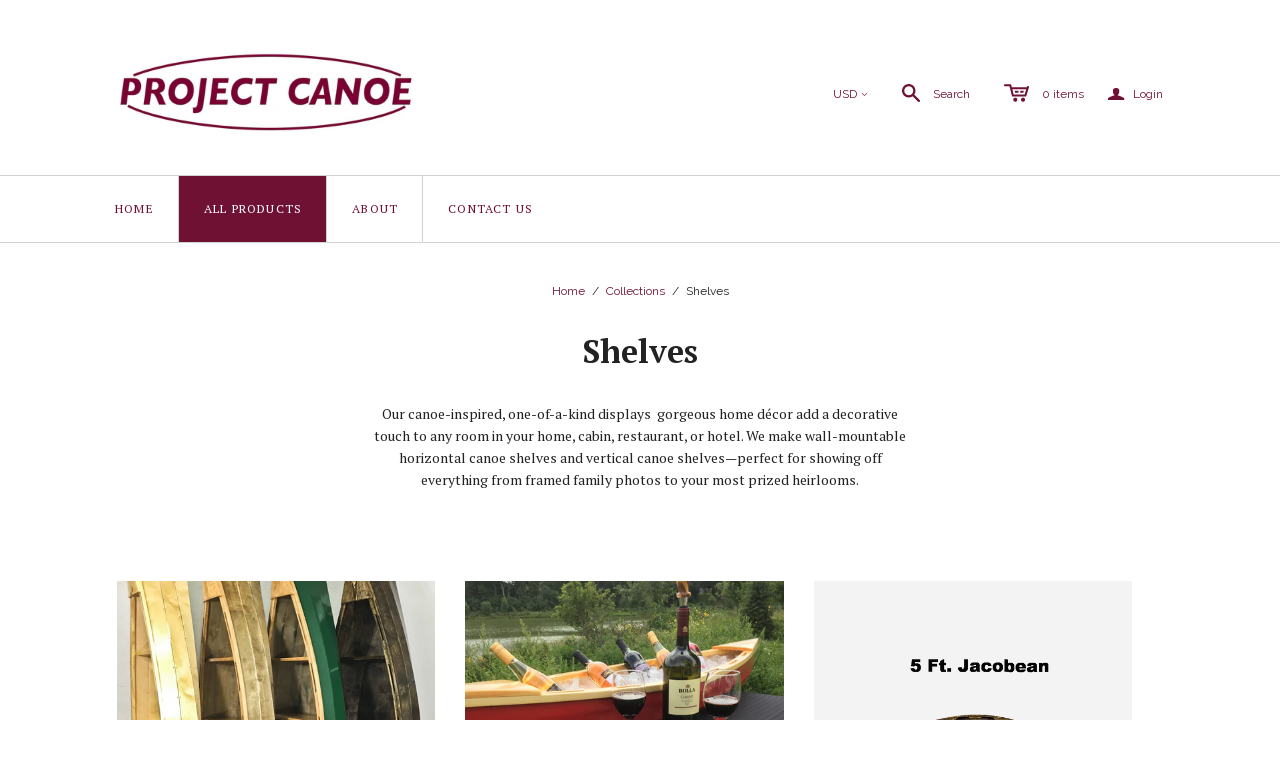

--- FILE ---
content_type: text/html; charset=utf-8
request_url: https://projectcanoe.com/collections/shelves
body_size: 20173
content:
<!DOCTYPE html>
<!--[if lt IE 7]>      <html class="no-js lt-ie10 lt-ie9 lt-ie8 lt-ie7 ie6"> <![endif]-->
<!--[if IE 7]>         <html class="no-js lt-ie10 lt-ie9 lt-ie8 ie7"> <![endif]-->
<!--[if IE 8]>         <html class="no-js lt-ie10 lt-ie9 ie8"> <![endif]-->
<!--[if IE 9]>         <html class="no-js lt-ie10 ie9"> <![endif]-->
<!--[if gt IE 9]><!--> <html class="no-js"> <!--<![endif]-->
<head>

  <meta charset="utf-8">
  <meta http-equiv="X-UA-Compatible" content="IE=edge,chrome=1">

  <title>
    Shelves

    

    

    
      &ndash; projectcanoe.com
    
  </title>

  
    <meta name="description" content="Our canoe-inspired, one-of-a-kind displays  gorgeous home décor add a decorative touch to any room in your home, cabin, restaurant, or hotel. We make wall-mountable horizontal canoe shelves and vertical canoe shelves—perfect for showing off everything from framed family photos to your most prized heirlooms.">
  

  <link rel="canonical" href="https://projectcanoe.com/collections/shelves" />
  <meta name="viewport" content="width=device-width" />

  

  <script src="//projectcanoe.com/cdn/shop/t/4/assets/jquery-1.9.min.js?v=46707028119550844871495831415"></script>

  <link href="//projectcanoe.com/cdn/shop/t/4/assets/theme.scss.css?v=136951015382732608601674767977" rel="stylesheet" type="text/css" media="all" />

  

<meta property="og:site_name" content="projectcanoe.com" />
<meta property="og:url" content="https://projectcanoe.com/collections/shelves" />
<meta property="og:title" content="Shelves" />

  <meta property="og:description" content="Our canoe-inspired, one-of-a-kind displays  gorgeous home décor add a decorative touch to any room in your home, cabin, restaurant, or hotel. We make wall-mountable horizontal canoe shelves and vertical canoe shelves—perfect for showing off everything from framed family photos to your most prized heirlooms." />


  <meta property="og:type" content="website" />
  <meta property="og:image" content="http://projectcanoe.com/cdn/shop/t/4/assets/logo.png?v=37" />
  <meta property="og:image:secure_url" content="https://projectcanoe.com/cdn/shop/t/4/assets/logo.png?v=37" />




<meta name="twitter:card" content="summary">




  <meta property="twitter:description" content="Our canoe-inspired, one-of-a-kind displays  gorgeous home décor add a decorative touch to any room in your home, cabin, restaurant, or hotel. We make wall-mountable horizontal canoe shelves and vertical canoe shelves—perfect for showing off everything from framed family photos to your most prized heirlooms." />


<meta name="twitter:url" content="https://projectcanoe.com/collections/shelves">


  <meta name="twitter:title" content="projectcanoe.com" />
  <meta name="twitter:image" content="//projectcanoe.com/cdn/shop/t/4/assets/logo.png?v=37" />


  
<script>
  Theme = {}
  Theme.version = "11.1.2";
  Theme.products = new Array();
  Theme.currency = 'USD';
  Theme.currencyFormat = "${{amount}} USD";
  Theme.moneyFormat = "${{amount}}";
  Theme.moneyFormatCurrency = "${{amount}} USD";
  Theme.shippingCalcErrorMessage = "Error: zip / postal code --error_message--";
  Theme.shippingCalcMultiRates = "There are --number_of_rates-- shipping rates available for --address--, starting at --rate--.";
  Theme.shippingCalcOneRate = "There is one shipping rate available for --address--.";
  Theme.shippingCalcNoRates = "We do not ship to this destination.";
  Theme.shippingCalcRateValues = "--rate_title-- at --rate--";
  Theme.addedToCart = "Added to cart";
  Theme.pleaseWait = "Please wait";
  Theme.userLoggedIn = false;
  Theme.userAddress = '';
  Theme.centerHeader = false;

  Theme.cartItemsOne = "item";
  Theme.cartItemsOther = "items";
  Theme.errorGeneral = "We were unable to add this product to your cart. Please try again later. Contact us if you continue to have issues.";
  Theme.errorStock = "Unfortunately, we only have --stock-- in stock.";

  Theme.addToCart = "Add to cart";
  Theme.soldOut = "Sold out";
  Theme.unavailable = "Unavailable";

  Theme.currencySwitcherFormat = "money_with_currency_format";
  Theme.defaultCurrency = Theme.currency;

  shopCurrency = Theme.currency;
</script>


  <script>window.performance && window.performance.mark && window.performance.mark('shopify.content_for_header.start');</script><meta name="google-site-verification" content="GirdfRCUUj05Sh0hyzNjOkePGlgOywYWS9c9N1uCBNo">
<meta name="facebook-domain-verification" content="iju3uzb8jetsz43o6922sxny4775tg">
<meta name="facebook-domain-verification" content="7ywqx7p8qfk648worphox24ygftjea">
<meta id="shopify-digital-wallet" name="shopify-digital-wallet" content="/20374663/digital_wallets/dialog">
<meta name="shopify-checkout-api-token" content="ba4a151ccf0764f23a93a71a61abe4e5">
<meta id="in-context-paypal-metadata" data-shop-id="20374663" data-venmo-supported="false" data-environment="production" data-locale="en_US" data-paypal-v4="true" data-currency="USD">
<link rel="alternate" type="application/atom+xml" title="Feed" href="/collections/shelves.atom" />
<link rel="alternate" type="application/json+oembed" href="https://projectcanoe.com/collections/shelves.oembed">
<script async="async" src="/checkouts/internal/preloads.js?locale=en-US"></script>
<link rel="preconnect" href="https://shop.app" crossorigin="anonymous">
<script async="async" src="https://shop.app/checkouts/internal/preloads.js?locale=en-US&shop_id=20374663" crossorigin="anonymous"></script>
<script id="apple-pay-shop-capabilities" type="application/json">{"shopId":20374663,"countryCode":"US","currencyCode":"USD","merchantCapabilities":["supports3DS"],"merchantId":"gid:\/\/shopify\/Shop\/20374663","merchantName":"projectcanoe.com","requiredBillingContactFields":["postalAddress","email","phone"],"requiredShippingContactFields":["postalAddress","email","phone"],"shippingType":"shipping","supportedNetworks":["visa","masterCard","amex","discover","elo","jcb"],"total":{"type":"pending","label":"projectcanoe.com","amount":"1.00"},"shopifyPaymentsEnabled":true,"supportsSubscriptions":true}</script>
<script id="shopify-features" type="application/json">{"accessToken":"ba4a151ccf0764f23a93a71a61abe4e5","betas":["rich-media-storefront-analytics"],"domain":"projectcanoe.com","predictiveSearch":true,"shopId":20374663,"locale":"en"}</script>
<script>var Shopify = Shopify || {};
Shopify.shop = "projectcanoe-com.myshopify.com";
Shopify.locale = "en";
Shopify.currency = {"active":"USD","rate":"1.0"};
Shopify.country = "US";
Shopify.theme = {"name":"Atlantic","id":173574164,"schema_name":"Atlantic","schema_version":"v11.1.2","theme_store_id":566,"role":"main"};
Shopify.theme.handle = "null";
Shopify.theme.style = {"id":null,"handle":null};
Shopify.cdnHost = "projectcanoe.com/cdn";
Shopify.routes = Shopify.routes || {};
Shopify.routes.root = "/";</script>
<script type="module">!function(o){(o.Shopify=o.Shopify||{}).modules=!0}(window);</script>
<script>!function(o){function n(){var o=[];function n(){o.push(Array.prototype.slice.apply(arguments))}return n.q=o,n}var t=o.Shopify=o.Shopify||{};t.loadFeatures=n(),t.autoloadFeatures=n()}(window);</script>
<script>
  window.ShopifyPay = window.ShopifyPay || {};
  window.ShopifyPay.apiHost = "shop.app\/pay";
  window.ShopifyPay.redirectState = null;
</script>
<script id="shop-js-analytics" type="application/json">{"pageType":"collection"}</script>
<script defer="defer" async type="module" src="//projectcanoe.com/cdn/shopifycloud/shop-js/modules/v2/client.init-shop-cart-sync_BdyHc3Nr.en.esm.js"></script>
<script defer="defer" async type="module" src="//projectcanoe.com/cdn/shopifycloud/shop-js/modules/v2/chunk.common_Daul8nwZ.esm.js"></script>
<script type="module">
  await import("//projectcanoe.com/cdn/shopifycloud/shop-js/modules/v2/client.init-shop-cart-sync_BdyHc3Nr.en.esm.js");
await import("//projectcanoe.com/cdn/shopifycloud/shop-js/modules/v2/chunk.common_Daul8nwZ.esm.js");

  window.Shopify.SignInWithShop?.initShopCartSync?.({"fedCMEnabled":true,"windoidEnabled":true});

</script>
<script>
  window.Shopify = window.Shopify || {};
  if (!window.Shopify.featureAssets) window.Shopify.featureAssets = {};
  window.Shopify.featureAssets['shop-js'] = {"shop-cart-sync":["modules/v2/client.shop-cart-sync_QYOiDySF.en.esm.js","modules/v2/chunk.common_Daul8nwZ.esm.js"],"init-fed-cm":["modules/v2/client.init-fed-cm_DchLp9rc.en.esm.js","modules/v2/chunk.common_Daul8nwZ.esm.js"],"shop-button":["modules/v2/client.shop-button_OV7bAJc5.en.esm.js","modules/v2/chunk.common_Daul8nwZ.esm.js"],"init-windoid":["modules/v2/client.init-windoid_DwxFKQ8e.en.esm.js","modules/v2/chunk.common_Daul8nwZ.esm.js"],"shop-cash-offers":["modules/v2/client.shop-cash-offers_DWtL6Bq3.en.esm.js","modules/v2/chunk.common_Daul8nwZ.esm.js","modules/v2/chunk.modal_CQq8HTM6.esm.js"],"shop-toast-manager":["modules/v2/client.shop-toast-manager_CX9r1SjA.en.esm.js","modules/v2/chunk.common_Daul8nwZ.esm.js"],"init-shop-email-lookup-coordinator":["modules/v2/client.init-shop-email-lookup-coordinator_UhKnw74l.en.esm.js","modules/v2/chunk.common_Daul8nwZ.esm.js"],"pay-button":["modules/v2/client.pay-button_DzxNnLDY.en.esm.js","modules/v2/chunk.common_Daul8nwZ.esm.js"],"avatar":["modules/v2/client.avatar_BTnouDA3.en.esm.js"],"init-shop-cart-sync":["modules/v2/client.init-shop-cart-sync_BdyHc3Nr.en.esm.js","modules/v2/chunk.common_Daul8nwZ.esm.js"],"shop-login-button":["modules/v2/client.shop-login-button_D8B466_1.en.esm.js","modules/v2/chunk.common_Daul8nwZ.esm.js","modules/v2/chunk.modal_CQq8HTM6.esm.js"],"init-customer-accounts-sign-up":["modules/v2/client.init-customer-accounts-sign-up_C8fpPm4i.en.esm.js","modules/v2/client.shop-login-button_D8B466_1.en.esm.js","modules/v2/chunk.common_Daul8nwZ.esm.js","modules/v2/chunk.modal_CQq8HTM6.esm.js"],"init-shop-for-new-customer-accounts":["modules/v2/client.init-shop-for-new-customer-accounts_CVTO0Ztu.en.esm.js","modules/v2/client.shop-login-button_D8B466_1.en.esm.js","modules/v2/chunk.common_Daul8nwZ.esm.js","modules/v2/chunk.modal_CQq8HTM6.esm.js"],"init-customer-accounts":["modules/v2/client.init-customer-accounts_dRgKMfrE.en.esm.js","modules/v2/client.shop-login-button_D8B466_1.en.esm.js","modules/v2/chunk.common_Daul8nwZ.esm.js","modules/v2/chunk.modal_CQq8HTM6.esm.js"],"shop-follow-button":["modules/v2/client.shop-follow-button_CkZpjEct.en.esm.js","modules/v2/chunk.common_Daul8nwZ.esm.js","modules/v2/chunk.modal_CQq8HTM6.esm.js"],"lead-capture":["modules/v2/client.lead-capture_BntHBhfp.en.esm.js","modules/v2/chunk.common_Daul8nwZ.esm.js","modules/v2/chunk.modal_CQq8HTM6.esm.js"],"checkout-modal":["modules/v2/client.checkout-modal_CfxcYbTm.en.esm.js","modules/v2/chunk.common_Daul8nwZ.esm.js","modules/v2/chunk.modal_CQq8HTM6.esm.js"],"shop-login":["modules/v2/client.shop-login_Da4GZ2H6.en.esm.js","modules/v2/chunk.common_Daul8nwZ.esm.js","modules/v2/chunk.modal_CQq8HTM6.esm.js"],"payment-terms":["modules/v2/client.payment-terms_MV4M3zvL.en.esm.js","modules/v2/chunk.common_Daul8nwZ.esm.js","modules/v2/chunk.modal_CQq8HTM6.esm.js"]};
</script>
<script id="__st">var __st={"a":20374663,"offset":-21600,"reqid":"5854597d-9c71-4669-888c-a7d9b88674a0-1769027392","pageurl":"projectcanoe.com\/collections\/shelves","u":"8e082060759e","p":"collection","rtyp":"collection","rid":424526292};</script>
<script>window.ShopifyPaypalV4VisibilityTracking = true;</script>
<script id="captcha-bootstrap">!function(){'use strict';const t='contact',e='account',n='new_comment',o=[[t,t],['blogs',n],['comments',n],[t,'customer']],c=[[e,'customer_login'],[e,'guest_login'],[e,'recover_customer_password'],[e,'create_customer']],r=t=>t.map((([t,e])=>`form[action*='/${t}']:not([data-nocaptcha='true']) input[name='form_type'][value='${e}']`)).join(','),a=t=>()=>t?[...document.querySelectorAll(t)].map((t=>t.form)):[];function s(){const t=[...o],e=r(t);return a(e)}const i='password',u='form_key',d=['recaptcha-v3-token','g-recaptcha-response','h-captcha-response',i],f=()=>{try{return window.sessionStorage}catch{return}},m='__shopify_v',_=t=>t.elements[u];function p(t,e,n=!1){try{const o=window.sessionStorage,c=JSON.parse(o.getItem(e)),{data:r}=function(t){const{data:e,action:n}=t;return t[m]||n?{data:e,action:n}:{data:t,action:n}}(c);for(const[e,n]of Object.entries(r))t.elements[e]&&(t.elements[e].value=n);n&&o.removeItem(e)}catch(o){console.error('form repopulation failed',{error:o})}}const l='form_type',E='cptcha';function T(t){t.dataset[E]=!0}const w=window,h=w.document,L='Shopify',v='ce_forms',y='captcha';let A=!1;((t,e)=>{const n=(g='f06e6c50-85a8-45c8-87d0-21a2b65856fe',I='https://cdn.shopify.com/shopifycloud/storefront-forms-hcaptcha/ce_storefront_forms_captcha_hcaptcha.v1.5.2.iife.js',D={infoText:'Protected by hCaptcha',privacyText:'Privacy',termsText:'Terms'},(t,e,n)=>{const o=w[L][v],c=o.bindForm;if(c)return c(t,g,e,D).then(n);var r;o.q.push([[t,g,e,D],n]),r=I,A||(h.body.append(Object.assign(h.createElement('script'),{id:'captcha-provider',async:!0,src:r})),A=!0)});var g,I,D;w[L]=w[L]||{},w[L][v]=w[L][v]||{},w[L][v].q=[],w[L][y]=w[L][y]||{},w[L][y].protect=function(t,e){n(t,void 0,e),T(t)},Object.freeze(w[L][y]),function(t,e,n,w,h,L){const[v,y,A,g]=function(t,e,n){const i=e?o:[],u=t?c:[],d=[...i,...u],f=r(d),m=r(i),_=r(d.filter((([t,e])=>n.includes(e))));return[a(f),a(m),a(_),s()]}(w,h,L),I=t=>{const e=t.target;return e instanceof HTMLFormElement?e:e&&e.form},D=t=>v().includes(t);t.addEventListener('submit',(t=>{const e=I(t);if(!e)return;const n=D(e)&&!e.dataset.hcaptchaBound&&!e.dataset.recaptchaBound,o=_(e),c=g().includes(e)&&(!o||!o.value);(n||c)&&t.preventDefault(),c&&!n&&(function(t){try{if(!f())return;!function(t){const e=f();if(!e)return;const n=_(t);if(!n)return;const o=n.value;o&&e.removeItem(o)}(t);const e=Array.from(Array(32),(()=>Math.random().toString(36)[2])).join('');!function(t,e){_(t)||t.append(Object.assign(document.createElement('input'),{type:'hidden',name:u})),t.elements[u].value=e}(t,e),function(t,e){const n=f();if(!n)return;const o=[...t.querySelectorAll(`input[type='${i}']`)].map((({name:t})=>t)),c=[...d,...o],r={};for(const[a,s]of new FormData(t).entries())c.includes(a)||(r[a]=s);n.setItem(e,JSON.stringify({[m]:1,action:t.action,data:r}))}(t,e)}catch(e){console.error('failed to persist form',e)}}(e),e.submit())}));const S=(t,e)=>{t&&!t.dataset[E]&&(n(t,e.some((e=>e===t))),T(t))};for(const o of['focusin','change'])t.addEventListener(o,(t=>{const e=I(t);D(e)&&S(e,y())}));const B=e.get('form_key'),M=e.get(l),P=B&&M;t.addEventListener('DOMContentLoaded',(()=>{const t=y();if(P)for(const e of t)e.elements[l].value===M&&p(e,B);[...new Set([...A(),...v().filter((t=>'true'===t.dataset.shopifyCaptcha))])].forEach((e=>S(e,t)))}))}(h,new URLSearchParams(w.location.search),n,t,e,['guest_login'])})(!0,!0)}();</script>
<script integrity="sha256-4kQ18oKyAcykRKYeNunJcIwy7WH5gtpwJnB7kiuLZ1E=" data-source-attribution="shopify.loadfeatures" defer="defer" src="//projectcanoe.com/cdn/shopifycloud/storefront/assets/storefront/load_feature-a0a9edcb.js" crossorigin="anonymous"></script>
<script crossorigin="anonymous" defer="defer" src="//projectcanoe.com/cdn/shopifycloud/storefront/assets/shopify_pay/storefront-65b4c6d7.js?v=20250812"></script>
<script data-source-attribution="shopify.dynamic_checkout.dynamic.init">var Shopify=Shopify||{};Shopify.PaymentButton=Shopify.PaymentButton||{isStorefrontPortableWallets:!0,init:function(){window.Shopify.PaymentButton.init=function(){};var t=document.createElement("script");t.src="https://projectcanoe.com/cdn/shopifycloud/portable-wallets/latest/portable-wallets.en.js",t.type="module",document.head.appendChild(t)}};
</script>
<script data-source-attribution="shopify.dynamic_checkout.buyer_consent">
  function portableWalletsHideBuyerConsent(e){var t=document.getElementById("shopify-buyer-consent"),n=document.getElementById("shopify-subscription-policy-button");t&&n&&(t.classList.add("hidden"),t.setAttribute("aria-hidden","true"),n.removeEventListener("click",e))}function portableWalletsShowBuyerConsent(e){var t=document.getElementById("shopify-buyer-consent"),n=document.getElementById("shopify-subscription-policy-button");t&&n&&(t.classList.remove("hidden"),t.removeAttribute("aria-hidden"),n.addEventListener("click",e))}window.Shopify?.PaymentButton&&(window.Shopify.PaymentButton.hideBuyerConsent=portableWalletsHideBuyerConsent,window.Shopify.PaymentButton.showBuyerConsent=portableWalletsShowBuyerConsent);
</script>
<script data-source-attribution="shopify.dynamic_checkout.cart.bootstrap">document.addEventListener("DOMContentLoaded",(function(){function t(){return document.querySelector("shopify-accelerated-checkout-cart, shopify-accelerated-checkout")}if(t())Shopify.PaymentButton.init();else{new MutationObserver((function(e,n){t()&&(Shopify.PaymentButton.init(),n.disconnect())})).observe(document.body,{childList:!0,subtree:!0})}}));
</script>
<link id="shopify-accelerated-checkout-styles" rel="stylesheet" media="screen" href="https://projectcanoe.com/cdn/shopifycloud/portable-wallets/latest/accelerated-checkout-backwards-compat.css" crossorigin="anonymous">
<style id="shopify-accelerated-checkout-cart">
        #shopify-buyer-consent {
  margin-top: 1em;
  display: inline-block;
  width: 100%;
}

#shopify-buyer-consent.hidden {
  display: none;
}

#shopify-subscription-policy-button {
  background: none;
  border: none;
  padding: 0;
  text-decoration: underline;
  font-size: inherit;
  cursor: pointer;
}

#shopify-subscription-policy-button::before {
  box-shadow: none;
}

      </style>

<script>window.performance && window.performance.mark && window.performance.mark('shopify.content_for_header.end');</script>


<link href="https://monorail-edge.shopifysvc.com" rel="dns-prefetch">
<script>(function(){if ("sendBeacon" in navigator && "performance" in window) {try {var session_token_from_headers = performance.getEntriesByType('navigation')[0].serverTiming.find(x => x.name == '_s').description;} catch {var session_token_from_headers = undefined;}var session_cookie_matches = document.cookie.match(/_shopify_s=([^;]*)/);var session_token_from_cookie = session_cookie_matches && session_cookie_matches.length === 2 ? session_cookie_matches[1] : "";var session_token = session_token_from_headers || session_token_from_cookie || "";function handle_abandonment_event(e) {var entries = performance.getEntries().filter(function(entry) {return /monorail-edge.shopifysvc.com/.test(entry.name);});if (!window.abandonment_tracked && entries.length === 0) {window.abandonment_tracked = true;var currentMs = Date.now();var navigation_start = performance.timing.navigationStart;var payload = {shop_id: 20374663,url: window.location.href,navigation_start,duration: currentMs - navigation_start,session_token,page_type: "collection"};window.navigator.sendBeacon("https://monorail-edge.shopifysvc.com/v1/produce", JSON.stringify({schema_id: "online_store_buyer_site_abandonment/1.1",payload: payload,metadata: {event_created_at_ms: currentMs,event_sent_at_ms: currentMs}}));}}window.addEventListener('pagehide', handle_abandonment_event);}}());</script>
<script id="web-pixels-manager-setup">(function e(e,d,r,n,o){if(void 0===o&&(o={}),!Boolean(null===(a=null===(i=window.Shopify)||void 0===i?void 0:i.analytics)||void 0===a?void 0:a.replayQueue)){var i,a;window.Shopify=window.Shopify||{};var t=window.Shopify;t.analytics=t.analytics||{};var s=t.analytics;s.replayQueue=[],s.publish=function(e,d,r){return s.replayQueue.push([e,d,r]),!0};try{self.performance.mark("wpm:start")}catch(e){}var l=function(){var e={modern:/Edge?\/(1{2}[4-9]|1[2-9]\d|[2-9]\d{2}|\d{4,})\.\d+(\.\d+|)|Firefox\/(1{2}[4-9]|1[2-9]\d|[2-9]\d{2}|\d{4,})\.\d+(\.\d+|)|Chrom(ium|e)\/(9{2}|\d{3,})\.\d+(\.\d+|)|(Maci|X1{2}).+ Version\/(15\.\d+|(1[6-9]|[2-9]\d|\d{3,})\.\d+)([,.]\d+|)( \(\w+\)|)( Mobile\/\w+|) Safari\/|Chrome.+OPR\/(9{2}|\d{3,})\.\d+\.\d+|(CPU[ +]OS|iPhone[ +]OS|CPU[ +]iPhone|CPU IPhone OS|CPU iPad OS)[ +]+(15[._]\d+|(1[6-9]|[2-9]\d|\d{3,})[._]\d+)([._]\d+|)|Android:?[ /-](13[3-9]|1[4-9]\d|[2-9]\d{2}|\d{4,})(\.\d+|)(\.\d+|)|Android.+Firefox\/(13[5-9]|1[4-9]\d|[2-9]\d{2}|\d{4,})\.\d+(\.\d+|)|Android.+Chrom(ium|e)\/(13[3-9]|1[4-9]\d|[2-9]\d{2}|\d{4,})\.\d+(\.\d+|)|SamsungBrowser\/([2-9]\d|\d{3,})\.\d+/,legacy:/Edge?\/(1[6-9]|[2-9]\d|\d{3,})\.\d+(\.\d+|)|Firefox\/(5[4-9]|[6-9]\d|\d{3,})\.\d+(\.\d+|)|Chrom(ium|e)\/(5[1-9]|[6-9]\d|\d{3,})\.\d+(\.\d+|)([\d.]+$|.*Safari\/(?![\d.]+ Edge\/[\d.]+$))|(Maci|X1{2}).+ Version\/(10\.\d+|(1[1-9]|[2-9]\d|\d{3,})\.\d+)([,.]\d+|)( \(\w+\)|)( Mobile\/\w+|) Safari\/|Chrome.+OPR\/(3[89]|[4-9]\d|\d{3,})\.\d+\.\d+|(CPU[ +]OS|iPhone[ +]OS|CPU[ +]iPhone|CPU IPhone OS|CPU iPad OS)[ +]+(10[._]\d+|(1[1-9]|[2-9]\d|\d{3,})[._]\d+)([._]\d+|)|Android:?[ /-](13[3-9]|1[4-9]\d|[2-9]\d{2}|\d{4,})(\.\d+|)(\.\d+|)|Mobile Safari.+OPR\/([89]\d|\d{3,})\.\d+\.\d+|Android.+Firefox\/(13[5-9]|1[4-9]\d|[2-9]\d{2}|\d{4,})\.\d+(\.\d+|)|Android.+Chrom(ium|e)\/(13[3-9]|1[4-9]\d|[2-9]\d{2}|\d{4,})\.\d+(\.\d+|)|Android.+(UC? ?Browser|UCWEB|U3)[ /]?(15\.([5-9]|\d{2,})|(1[6-9]|[2-9]\d|\d{3,})\.\d+)\.\d+|SamsungBrowser\/(5\.\d+|([6-9]|\d{2,})\.\d+)|Android.+MQ{2}Browser\/(14(\.(9|\d{2,})|)|(1[5-9]|[2-9]\d|\d{3,})(\.\d+|))(\.\d+|)|K[Aa][Ii]OS\/(3\.\d+|([4-9]|\d{2,})\.\d+)(\.\d+|)/},d=e.modern,r=e.legacy,n=navigator.userAgent;return n.match(d)?"modern":n.match(r)?"legacy":"unknown"}(),u="modern"===l?"modern":"legacy",c=(null!=n?n:{modern:"",legacy:""})[u],f=function(e){return[e.baseUrl,"/wpm","/b",e.hashVersion,"modern"===e.buildTarget?"m":"l",".js"].join("")}({baseUrl:d,hashVersion:r,buildTarget:u}),m=function(e){var d=e.version,r=e.bundleTarget,n=e.surface,o=e.pageUrl,i=e.monorailEndpoint;return{emit:function(e){var a=e.status,t=e.errorMsg,s=(new Date).getTime(),l=JSON.stringify({metadata:{event_sent_at_ms:s},events:[{schema_id:"web_pixels_manager_load/3.1",payload:{version:d,bundle_target:r,page_url:o,status:a,surface:n,error_msg:t},metadata:{event_created_at_ms:s}}]});if(!i)return console&&console.warn&&console.warn("[Web Pixels Manager] No Monorail endpoint provided, skipping logging."),!1;try{return self.navigator.sendBeacon.bind(self.navigator)(i,l)}catch(e){}var u=new XMLHttpRequest;try{return u.open("POST",i,!0),u.setRequestHeader("Content-Type","text/plain"),u.send(l),!0}catch(e){return console&&console.warn&&console.warn("[Web Pixels Manager] Got an unhandled error while logging to Monorail."),!1}}}}({version:r,bundleTarget:l,surface:e.surface,pageUrl:self.location.href,monorailEndpoint:e.monorailEndpoint});try{o.browserTarget=l,function(e){var d=e.src,r=e.async,n=void 0===r||r,o=e.onload,i=e.onerror,a=e.sri,t=e.scriptDataAttributes,s=void 0===t?{}:t,l=document.createElement("script"),u=document.querySelector("head"),c=document.querySelector("body");if(l.async=n,l.src=d,a&&(l.integrity=a,l.crossOrigin="anonymous"),s)for(var f in s)if(Object.prototype.hasOwnProperty.call(s,f))try{l.dataset[f]=s[f]}catch(e){}if(o&&l.addEventListener("load",o),i&&l.addEventListener("error",i),u)u.appendChild(l);else{if(!c)throw new Error("Did not find a head or body element to append the script");c.appendChild(l)}}({src:f,async:!0,onload:function(){if(!function(){var e,d;return Boolean(null===(d=null===(e=window.Shopify)||void 0===e?void 0:e.analytics)||void 0===d?void 0:d.initialized)}()){var d=window.webPixelsManager.init(e)||void 0;if(d){var r=window.Shopify.analytics;r.replayQueue.forEach((function(e){var r=e[0],n=e[1],o=e[2];d.publishCustomEvent(r,n,o)})),r.replayQueue=[],r.publish=d.publishCustomEvent,r.visitor=d.visitor,r.initialized=!0}}},onerror:function(){return m.emit({status:"failed",errorMsg:"".concat(f," has failed to load")})},sri:function(e){var d=/^sha384-[A-Za-z0-9+/=]+$/;return"string"==typeof e&&d.test(e)}(c)?c:"",scriptDataAttributes:o}),m.emit({status:"loading"})}catch(e){m.emit({status:"failed",errorMsg:(null==e?void 0:e.message)||"Unknown error"})}}})({shopId: 20374663,storefrontBaseUrl: "https://projectcanoe.com",extensionsBaseUrl: "https://extensions.shopifycdn.com/cdn/shopifycloud/web-pixels-manager",monorailEndpoint: "https://monorail-edge.shopifysvc.com/unstable/produce_batch",surface: "storefront-renderer",enabledBetaFlags: ["2dca8a86"],webPixelsConfigList: [{"id":"95518808","configuration":"{\"pixel_id\":\"230677825067914\",\"pixel_type\":\"facebook_pixel\",\"metaapp_system_user_token\":\"-\"}","eventPayloadVersion":"v1","runtimeContext":"OPEN","scriptVersion":"ca16bc87fe92b6042fbaa3acc2fbdaa6","type":"APP","apiClientId":2329312,"privacyPurposes":["ANALYTICS","MARKETING","SALE_OF_DATA"],"dataSharingAdjustments":{"protectedCustomerApprovalScopes":["read_customer_address","read_customer_email","read_customer_name","read_customer_personal_data","read_customer_phone"]}},{"id":"54296664","configuration":"{\"tagID\":\"2614334585485\"}","eventPayloadVersion":"v1","runtimeContext":"STRICT","scriptVersion":"18031546ee651571ed29edbe71a3550b","type":"APP","apiClientId":3009811,"privacyPurposes":["ANALYTICS","MARKETING","SALE_OF_DATA"],"dataSharingAdjustments":{"protectedCustomerApprovalScopes":["read_customer_address","read_customer_email","read_customer_name","read_customer_personal_data","read_customer_phone"]}},{"id":"87359576","eventPayloadVersion":"v1","runtimeContext":"LAX","scriptVersion":"1","type":"CUSTOM","privacyPurposes":["ANALYTICS"],"name":"Google Analytics tag (migrated)"},{"id":"shopify-app-pixel","configuration":"{}","eventPayloadVersion":"v1","runtimeContext":"STRICT","scriptVersion":"0450","apiClientId":"shopify-pixel","type":"APP","privacyPurposes":["ANALYTICS","MARKETING"]},{"id":"shopify-custom-pixel","eventPayloadVersion":"v1","runtimeContext":"LAX","scriptVersion":"0450","apiClientId":"shopify-pixel","type":"CUSTOM","privacyPurposes":["ANALYTICS","MARKETING"]}],isMerchantRequest: false,initData: {"shop":{"name":"projectcanoe.com","paymentSettings":{"currencyCode":"USD"},"myshopifyDomain":"projectcanoe-com.myshopify.com","countryCode":"US","storefrontUrl":"https:\/\/projectcanoe.com"},"customer":null,"cart":null,"checkout":null,"productVariants":[],"purchasingCompany":null},},"https://projectcanoe.com/cdn","fcfee988w5aeb613cpc8e4bc33m6693e112",{"modern":"","legacy":""},{"shopId":"20374663","storefrontBaseUrl":"https:\/\/projectcanoe.com","extensionBaseUrl":"https:\/\/extensions.shopifycdn.com\/cdn\/shopifycloud\/web-pixels-manager","surface":"storefront-renderer","enabledBetaFlags":"[\"2dca8a86\"]","isMerchantRequest":"false","hashVersion":"fcfee988w5aeb613cpc8e4bc33m6693e112","publish":"custom","events":"[[\"page_viewed\",{}],[\"collection_viewed\",{\"collection\":{\"id\":\"424526292\",\"title\":\"Shelves\",\"productVariants\":[{\"price\":{\"amount\":1399.0,\"currencyCode\":\"USD\"},\"product\":{\"title\":\"8 Ft. Canoe Shelf\",\"vendor\":\"projectcanoe.com\",\"id\":\"11403696148\",\"untranslatedTitle\":\"8 Ft. Canoe Shelf\",\"url\":\"\/products\/8-ft-canoe-shelf\",\"type\":\"Shelf\"},\"id\":\"48134791060\",\"image\":{\"src\":\"\/\/projectcanoe.com\/cdn\/shop\/products\/canoe-shelf-8ft-4shelf-natural.png?v=1571610081\"},\"sku\":\"\",\"title\":\"Birch \/ Birch \/ 3 Shelves\",\"untranslatedTitle\":\"Birch \/ Birch \/ 3 Shelves\"},{\"price\":{\"amount\":799.0,\"currencyCode\":\"USD\"},\"product\":{\"title\":\"Canoe Cooler\",\"vendor\":\"projectcanoe.com\",\"id\":\"4556077891672\",\"untranslatedTitle\":\"Canoe Cooler\",\"url\":\"\/products\/canoe-cooler\",\"type\":\"Shelf\"},\"id\":\"32580981817432\",\"image\":{\"src\":\"\/\/projectcanoe.com\/cdn\/shop\/products\/image_952a8861-2e9f-4945-b44e-cbffa0152c75.jpg?v=1586435273\"},\"sku\":\"\",\"title\":\"5 Ft. \/ Birch \/ Birch\",\"untranslatedTitle\":\"5 Ft. \/ Birch \/ Birch\"},{\"price\":{\"amount\":699.0,\"currencyCode\":\"USD\"},\"product\":{\"title\":\"Horizontal Wall Shelf\",\"vendor\":\"projectcanoe.com\",\"id\":\"11398566292\",\"untranslatedTitle\":\"Horizontal Wall Shelf\",\"url\":\"\/products\/horizontal-wall-shelf\",\"type\":\"Shelf\"},\"id\":\"48089967444\",\"image\":{\"src\":\"\/\/projectcanoe.com\/cdn\/shop\/products\/canoe-shelf-horiz-natural.png?v=1571610081\"},\"sku\":\"\",\"title\":\"5 Ft. \/ Birch \/ Birch\",\"untranslatedTitle\":\"5 Ft. \/ Birch \/ Birch\"},{\"price\":{\"amount\":1249.0,\"currencyCode\":\"USD\"},\"product\":{\"title\":\"6 Ft. Canoe Shelf\",\"vendor\":\"projectcanoe.com\",\"id\":\"11033447828\",\"untranslatedTitle\":\"6 Ft. Canoe Shelf\",\"url\":\"\/products\/6-ft-shelf\",\"type\":\"Shelf\"},\"id\":\"44368572372\",\"image\":{\"src\":\"\/\/projectcanoe.com\/cdn\/shop\/products\/image_7cfb6693-e206-4180-9666-b21967c5a600.jpg?v=1571610080\"},\"sku\":\"\",\"title\":\"3 Shelves \/ Birch \/ Birch\",\"untranslatedTitle\":\"3 Shelves \/ Birch \/ Birch\"},{\"price\":{\"amount\":799.0,\"currencyCode\":\"USD\"},\"product\":{\"title\":\"4 Ft. Canoe Shelf\",\"vendor\":\"projectcanoe.com\",\"id\":\"11033344916\",\"untranslatedTitle\":\"4 Ft. Canoe Shelf\",\"url\":\"\/products\/4-ft-shelf\",\"type\":\"Shelf\"},\"id\":\"44367998292\",\"image\":{\"src\":\"\/\/projectcanoe.com\/cdn\/shop\/products\/4-foot-natural-canoe-shelf.png?v=1571610080\"},\"sku\":\"\",\"title\":\"Birch \/ Birch\",\"untranslatedTitle\":\"Birch \/ Birch\"},{\"price\":{\"amount\":699.0,\"currencyCode\":\"USD\"},\"product\":{\"title\":\"Vertical Wall Shelf\",\"vendor\":\"projectcanoe.com\",\"id\":\"11033864596\",\"untranslatedTitle\":\"Vertical Wall Shelf\",\"url\":\"\/products\/vertical-wall-shelf\",\"type\":\"Shelf\"},\"id\":\"44370735508\",\"image\":{\"src\":\"\/\/projectcanoe.com\/cdn\/shop\/products\/canoe-shelf-vertical-natural.png?v=1571610081\"},\"sku\":\"\",\"title\":\"5 Ft. \/ Birch \/ Birch\",\"untranslatedTitle\":\"5 Ft. \/ Birch \/ Birch\"}]}}]]"});</script><script>
  window.ShopifyAnalytics = window.ShopifyAnalytics || {};
  window.ShopifyAnalytics.meta = window.ShopifyAnalytics.meta || {};
  window.ShopifyAnalytics.meta.currency = 'USD';
  var meta = {"products":[{"id":11403696148,"gid":"gid:\/\/shopify\/Product\/11403696148","vendor":"projectcanoe.com","type":"Shelf","handle":"8-ft-canoe-shelf","variants":[{"id":48134791060,"price":139900,"name":"8 Ft. Canoe Shelf - Birch \/ Birch \/ 3 Shelves","public_title":"Birch \/ Birch \/ 3 Shelves","sku":""},{"id":48134791124,"price":144900,"name":"8 Ft. Canoe Shelf - Birch \/ Birch \/ 4 Shelves","public_title":"Birch \/ Birch \/ 4 Shelves","sku":""},{"id":48134791636,"price":139900,"name":"8 Ft. Canoe Shelf - Birch \/ Hunter Green \/ 3 Shelves","public_title":"Birch \/ Hunter Green \/ 3 Shelves","sku":""},{"id":48134791700,"price":144900,"name":"8 Ft. Canoe Shelf - Birch \/ Hunter Green \/ 4 Shelves","public_title":"Birch \/ Hunter Green \/ 4 Shelves","sku":""},{"id":48134791828,"price":139900,"name":"8 Ft. Canoe Shelf - Birch \/ Red \/ 3 Shelves","public_title":"Birch \/ Red \/ 3 Shelves","sku":""},{"id":48134791892,"price":144900,"name":"8 Ft. Canoe Shelf - Birch \/ Red \/ 4 Shelves","public_title":"Birch \/ Red \/ 4 Shelves","sku":""},{"id":48134792020,"price":139900,"name":"8 Ft. Canoe Shelf - Birch \/ White \/ 3 Shelves","public_title":"Birch \/ White \/ 3 Shelves","sku":""},{"id":48134792084,"price":144900,"name":"8 Ft. Canoe Shelf - Birch \/ White \/ 4 Shelves","public_title":"Birch \/ White \/ 4 Shelves","sku":""},{"id":48134792212,"price":139900,"name":"8 Ft. Canoe Shelf - Birch \/ Blue \/ 3 Shelves","public_title":"Birch \/ Blue \/ 3 Shelves","sku":""},{"id":48134792276,"price":144900,"name":"8 Ft. Canoe Shelf - Birch \/ Blue \/ 4 Shelves","public_title":"Birch \/ Blue \/ 4 Shelves","sku":""},{"id":48134792596,"price":139900,"name":"8 Ft. Canoe Shelf - Rustic \/ Rustic \/ 3 Shelves","public_title":"Rustic \/ Rustic \/ 3 Shelves","sku":""},{"id":48134792660,"price":144900,"name":"8 Ft. Canoe Shelf - Rustic \/ Rustic \/ 4 Shelves","public_title":"Rustic \/ Rustic \/ 4 Shelves","sku":""},{"id":48134792980,"price":139900,"name":"8 Ft. Canoe Shelf - Rustic \/ Hunter Green \/ 3 Shelves","public_title":"Rustic \/ Hunter Green \/ 3 Shelves","sku":""},{"id":48134793044,"price":144900,"name":"8 Ft. Canoe Shelf - Rustic \/ Hunter Green \/ 4 Shelves","public_title":"Rustic \/ Hunter Green \/ 4 Shelves","sku":""},{"id":48134793172,"price":139900,"name":"8 Ft. Canoe Shelf - Rustic \/ Red \/ 3 Shelves","public_title":"Rustic \/ Red \/ 3 Shelves","sku":""},{"id":48134793236,"price":144900,"name":"8 Ft. Canoe Shelf - Rustic \/ Red \/ 4 Shelves","public_title":"Rustic \/ Red \/ 4 Shelves","sku":""},{"id":48134793364,"price":139900,"name":"8 Ft. Canoe Shelf - Rustic \/ White \/ 3 Shelves","public_title":"Rustic \/ White \/ 3 Shelves","sku":""},{"id":48134793428,"price":144900,"name":"8 Ft. Canoe Shelf - Rustic \/ White \/ 4 Shelves","public_title":"Rustic \/ White \/ 4 Shelves","sku":""},{"id":48134793556,"price":139900,"name":"8 Ft. Canoe Shelf - Rustic \/ Blue \/ 3 Shelves","public_title":"Rustic \/ Blue \/ 3 Shelves","sku":""},{"id":48134793620,"price":144900,"name":"8 Ft. Canoe Shelf - Rustic \/ Blue \/ 4 Shelves","public_title":"Rustic \/ Blue \/ 4 Shelves","sku":""},{"id":48134794132,"price":139900,"name":"8 Ft. Canoe Shelf - Jacobean \/ Jacobean \/ 3 Shelves","public_title":"Jacobean \/ Jacobean \/ 3 Shelves","sku":""},{"id":48134794196,"price":144900,"name":"8 Ft. Canoe Shelf - Jacobean \/ Jacobean \/ 4 Shelves","public_title":"Jacobean \/ Jacobean \/ 4 Shelves","sku":""},{"id":48134794324,"price":139900,"name":"8 Ft. Canoe Shelf - Jacobean \/ Hunter Green \/ 3 Shelves","public_title":"Jacobean \/ Hunter Green \/ 3 Shelves","sku":""},{"id":48134794388,"price":144900,"name":"8 Ft. Canoe Shelf - Jacobean \/ Hunter Green \/ 4 Shelves","public_title":"Jacobean \/ Hunter Green \/ 4 Shelves","sku":""},{"id":48134794516,"price":139900,"name":"8 Ft. Canoe Shelf - Jacobean \/ Red \/ 3 Shelves","public_title":"Jacobean \/ Red \/ 3 Shelves","sku":""},{"id":48134794580,"price":144900,"name":"8 Ft. Canoe Shelf - Jacobean \/ Red \/ 4 Shelves","public_title":"Jacobean \/ Red \/ 4 Shelves","sku":""},{"id":48134794708,"price":139900,"name":"8 Ft. Canoe Shelf - Jacobean \/ White \/ 3 Shelves","public_title":"Jacobean \/ White \/ 3 Shelves","sku":""},{"id":48134794772,"price":144900,"name":"8 Ft. Canoe Shelf - Jacobean \/ White \/ 4 Shelves","public_title":"Jacobean \/ White \/ 4 Shelves","sku":""},{"id":48134794900,"price":139900,"name":"8 Ft. Canoe Shelf - Jacobean \/ Blue \/ 3 Shelves","public_title":"Jacobean \/ Blue \/ 3 Shelves","sku":""},{"id":48134794964,"price":144900,"name":"8 Ft. Canoe Shelf - Jacobean \/ Blue \/ 4 Shelves","public_title":"Jacobean \/ Blue \/ 4 Shelves","sku":""},{"id":12270506082392,"price":149900,"name":"8 Ft. Canoe Shelf - Custom \/ Custom \/ 3 Shelf","public_title":"Custom \/ Custom \/ 3 Shelf","sku":""},{"id":12270520860760,"price":154900,"name":"8 Ft. Canoe Shelf - Custom \/ Custom \/ 4 Shelf","public_title":"Custom \/ Custom \/ 4 Shelf","sku":""}],"remote":false},{"id":4556077891672,"gid":"gid:\/\/shopify\/Product\/4556077891672","vendor":"projectcanoe.com","type":"Shelf","handle":"canoe-cooler","variants":[{"id":32580981817432,"price":79900,"name":"Canoe Cooler - 5 Ft. \/ Birch \/ Birch","public_title":"5 Ft. \/ Birch \/ Birch","sku":""},{"id":32580981850200,"price":79900,"name":"Canoe Cooler - 5 Ft. \/ Birch \/ Hunter Green","public_title":"5 Ft. \/ Birch \/ Hunter Green","sku":""},{"id":32580981882968,"price":79900,"name":"Canoe Cooler - 5 Ft. \/ Birch \/ Red","public_title":"5 Ft. \/ Birch \/ Red","sku":""},{"id":32580981915736,"price":79900,"name":"Canoe Cooler - 5 Ft. \/ Birch \/ Blue","public_title":"5 Ft. \/ Birch \/ Blue","sku":""},{"id":32580981948504,"price":79900,"name":"Canoe Cooler - 5 Ft. \/ Birch \/ White","public_title":"5 Ft. \/ Birch \/ White","sku":""},{"id":32580981981272,"price":79900,"name":"Canoe Cooler - 5 Ft. \/ Rustic \/ Rustic","public_title":"5 Ft. \/ Rustic \/ Rustic","sku":""},{"id":32580982014040,"price":79900,"name":"Canoe Cooler - 5 Ft. \/ Rustic \/ Hunter Green","public_title":"5 Ft. \/ Rustic \/ Hunter Green","sku":""},{"id":32580982046808,"price":79900,"name":"Canoe Cooler - 5 Ft. \/ Rustic \/ Red","public_title":"5 Ft. \/ Rustic \/ Red","sku":""},{"id":32580982079576,"price":79900,"name":"Canoe Cooler - 5 Ft. \/ Rustic \/ Blue","public_title":"5 Ft. \/ Rustic \/ Blue","sku":""},{"id":32580982112344,"price":79900,"name":"Canoe Cooler - 5 Ft. \/ Rustic \/ White","public_title":"5 Ft. \/ Rustic \/ White","sku":""},{"id":32580982145112,"price":79900,"name":"Canoe Cooler - 5 Ft. \/ Jacobean \/ Jacobean","public_title":"5 Ft. \/ Jacobean \/ Jacobean","sku":""},{"id":32580982177880,"price":79900,"name":"Canoe Cooler - 5 Ft. \/ Jacobean \/ Hunter Green","public_title":"5 Ft. \/ Jacobean \/ Hunter Green","sku":""},{"id":32580982210648,"price":79900,"name":"Canoe Cooler - 5 Ft. \/ Jacobean \/ Red","public_title":"5 Ft. \/ Jacobean \/ Red","sku":""},{"id":32580982243416,"price":79900,"name":"Canoe Cooler - 5 Ft. \/ Jacobean \/ Blue","public_title":"5 Ft. \/ Jacobean \/ Blue","sku":""},{"id":32580982276184,"price":79900,"name":"Canoe Cooler - 5 Ft. \/ Jacobean \/ White","public_title":"5 Ft. \/ Jacobean \/ White","sku":""},{"id":32580982308952,"price":99900,"name":"Canoe Cooler - 6 Ft. \/ Birch \/ Birch","public_title":"6 Ft. \/ Birch \/ Birch","sku":""},{"id":32580982341720,"price":99900,"name":"Canoe Cooler - 6 Ft. \/ Birch \/ Hunter Green","public_title":"6 Ft. \/ Birch \/ Hunter Green","sku":""},{"id":32580982374488,"price":99900,"name":"Canoe Cooler - 6 Ft. \/ Birch \/ Red","public_title":"6 Ft. \/ Birch \/ Red","sku":""},{"id":32580982407256,"price":99900,"name":"Canoe Cooler - 6 Ft. \/ Birch \/ Blue","public_title":"6 Ft. \/ Birch \/ Blue","sku":""},{"id":32580982440024,"price":99900,"name":"Canoe Cooler - 6 Ft. \/ Birch \/ White","public_title":"6 Ft. \/ Birch \/ White","sku":""},{"id":32580982472792,"price":99900,"name":"Canoe Cooler - 6 Ft. \/ Rustic \/ Rustic","public_title":"6 Ft. \/ Rustic \/ Rustic","sku":""},{"id":32580982505560,"price":99900,"name":"Canoe Cooler - 6 Ft. \/ Rustic \/ Hunter Green","public_title":"6 Ft. \/ Rustic \/ Hunter Green","sku":""},{"id":32580982538328,"price":99900,"name":"Canoe Cooler - 6 Ft. \/ Rustic \/ Red","public_title":"6 Ft. \/ Rustic \/ Red","sku":""},{"id":32580982571096,"price":99900,"name":"Canoe Cooler - 6 Ft. \/ Rustic \/ Blue","public_title":"6 Ft. \/ Rustic \/ Blue","sku":""},{"id":32580982603864,"price":99900,"name":"Canoe Cooler - 6 Ft. \/ Rustic \/ White","public_title":"6 Ft. \/ Rustic \/ White","sku":""},{"id":32580982636632,"price":99900,"name":"Canoe Cooler - 6 Ft. \/ Jacobean \/ Jacobean","public_title":"6 Ft. \/ Jacobean \/ Jacobean","sku":""},{"id":32580982669400,"price":99900,"name":"Canoe Cooler - 6 Ft. \/ Jacobean \/ Hunter Green","public_title":"6 Ft. \/ Jacobean \/ Hunter Green","sku":""},{"id":32580982702168,"price":99900,"name":"Canoe Cooler - 6 Ft. \/ Jacobean \/ Red","public_title":"6 Ft. \/ Jacobean \/ Red","sku":""},{"id":32580982734936,"price":99900,"name":"Canoe Cooler - 6 Ft. \/ Jacobean \/ Blue","public_title":"6 Ft. \/ Jacobean \/ Blue","sku":""},{"id":32580982767704,"price":99900,"name":"Canoe Cooler - 6 Ft. \/ Jacobean \/ White","public_title":"6 Ft. \/ Jacobean \/ White","sku":""},{"id":32580982800472,"price":124900,"name":"Canoe Cooler - 7 Ft. \/ Birch \/ Birch","public_title":"7 Ft. \/ Birch \/ Birch","sku":""},{"id":32580982833240,"price":124900,"name":"Canoe Cooler - 7 Ft. \/ Birch \/ Hunter Green","public_title":"7 Ft. \/ Birch \/ Hunter Green","sku":""},{"id":32580982866008,"price":124900,"name":"Canoe Cooler - 7 Ft. \/ Birch \/ Red","public_title":"7 Ft. \/ Birch \/ Red","sku":""},{"id":32580982898776,"price":124900,"name":"Canoe Cooler - 7 Ft. \/ Birch \/ Blue","public_title":"7 Ft. \/ Birch \/ Blue","sku":""},{"id":32580982931544,"price":124900,"name":"Canoe Cooler - 7 Ft. \/ Birch \/ White","public_title":"7 Ft. \/ Birch \/ White","sku":""},{"id":32580982964312,"price":124900,"name":"Canoe Cooler - 7 Ft. \/ Rustic \/ Rustic","public_title":"7 Ft. \/ Rustic \/ Rustic","sku":""},{"id":32580982997080,"price":124900,"name":"Canoe Cooler - 7 Ft. \/ Rustic \/ Hunter Green","public_title":"7 Ft. \/ Rustic \/ Hunter Green","sku":""},{"id":32580983029848,"price":124900,"name":"Canoe Cooler - 7 Ft. \/ Rustic \/ Red","public_title":"7 Ft. \/ Rustic \/ Red","sku":""},{"id":32580983062616,"price":124900,"name":"Canoe Cooler - 7 Ft. \/ Rustic \/ Blue","public_title":"7 Ft. \/ Rustic \/ Blue","sku":""},{"id":32580983095384,"price":124900,"name":"Canoe Cooler - 7 Ft. \/ Rustic \/ White","public_title":"7 Ft. \/ Rustic \/ White","sku":""},{"id":32580983128152,"price":124900,"name":"Canoe Cooler - 7 Ft. \/ Jacobean \/ Jacobean","public_title":"7 Ft. \/ Jacobean \/ Jacobean","sku":""},{"id":32580983160920,"price":124900,"name":"Canoe Cooler - 7 Ft. \/ Jacobean \/ Hunter Green","public_title":"7 Ft. \/ Jacobean \/ Hunter Green","sku":""},{"id":32580983193688,"price":124900,"name":"Canoe Cooler - 7 Ft. \/ Jacobean \/ Red","public_title":"7 Ft. \/ Jacobean \/ Red","sku":""},{"id":32580983226456,"price":124900,"name":"Canoe Cooler - 7 Ft. \/ Jacobean \/ Blue","public_title":"7 Ft. \/ Jacobean \/ Blue","sku":""},{"id":32580983259224,"price":124900,"name":"Canoe Cooler - 7 Ft. \/ Jacobean \/ White","public_title":"7 Ft. \/ Jacobean \/ White","sku":""},{"id":32580983291992,"price":144900,"name":"Canoe Cooler - 8 Ft. \/ Birch \/ Birch","public_title":"8 Ft. \/ Birch \/ Birch","sku":""},{"id":32580983324760,"price":144900,"name":"Canoe Cooler - 8 Ft. \/ Birch \/ Hunter Green","public_title":"8 Ft. \/ Birch \/ Hunter Green","sku":""},{"id":32580983357528,"price":144900,"name":"Canoe Cooler - 8 Ft. \/ Birch \/ Red","public_title":"8 Ft. \/ Birch \/ Red","sku":""},{"id":32580983390296,"price":144900,"name":"Canoe Cooler - 8 Ft. \/ Birch \/ Blue","public_title":"8 Ft. \/ Birch \/ Blue","sku":""},{"id":32580983423064,"price":144900,"name":"Canoe Cooler - 8 Ft. \/ Birch \/ White","public_title":"8 Ft. \/ Birch \/ White","sku":""},{"id":32580983455832,"price":144900,"name":"Canoe Cooler - 8 Ft. \/ Rustic \/ Rustic","public_title":"8 Ft. \/ Rustic \/ Rustic","sku":""},{"id":32580983488600,"price":144900,"name":"Canoe Cooler - 8 Ft. \/ Rustic \/ Hunter Green","public_title":"8 Ft. \/ Rustic \/ Hunter Green","sku":""},{"id":32580983521368,"price":144900,"name":"Canoe Cooler - 8 Ft. \/ Rustic \/ Red","public_title":"8 Ft. \/ Rustic \/ Red","sku":""},{"id":32580983554136,"price":144900,"name":"Canoe Cooler - 8 Ft. \/ Rustic \/ Blue","public_title":"8 Ft. \/ Rustic \/ Blue","sku":""},{"id":32580983586904,"price":144900,"name":"Canoe Cooler - 8 Ft. \/ Rustic \/ White","public_title":"8 Ft. \/ Rustic \/ White","sku":""},{"id":32580983619672,"price":144900,"name":"Canoe Cooler - 8 Ft. \/ Jacobean \/ Jacobean","public_title":"8 Ft. \/ Jacobean \/ Jacobean","sku":""},{"id":32580983652440,"price":144900,"name":"Canoe Cooler - 8 Ft. \/ Jacobean \/ Hunter Green","public_title":"8 Ft. \/ Jacobean \/ Hunter Green","sku":""},{"id":32580983685208,"price":144900,"name":"Canoe Cooler - 8 Ft. \/ Jacobean \/ Red","public_title":"8 Ft. \/ Jacobean \/ Red","sku":""},{"id":32580983717976,"price":144900,"name":"Canoe Cooler - 8 Ft. \/ Jacobean \/ Blue","public_title":"8 Ft. \/ Jacobean \/ Blue","sku":""},{"id":32580983750744,"price":144900,"name":"Canoe Cooler - 8 Ft. \/ Jacobean \/ White","public_title":"8 Ft. \/ Jacobean \/ White","sku":""},{"id":32580983783512,"price":84900,"name":"Canoe Cooler - 5 Ft. \/ Custom \/ Custom","public_title":"5 Ft. \/ Custom \/ Custom","sku":""},{"id":32580983816280,"price":104900,"name":"Canoe Cooler - 6Ft. \/ Custom \/ Custom","public_title":"6Ft. \/ Custom \/ Custom","sku":""},{"id":32580983849048,"price":129900,"name":"Canoe Cooler - 7 Ft. \/ Custom \/ Custom","public_title":"7 Ft. \/ Custom \/ Custom","sku":""},{"id":32580983881816,"price":154900,"name":"Canoe Cooler - 8 Ft. \/ Custom \/ Custom","public_title":"8 Ft. \/ Custom \/ Custom","sku":""},{"id":32580983914584,"price":204900,"name":"Canoe Cooler - 10 Ft. \/ Custom \/ Custom","public_title":"10 Ft. \/ Custom \/ Custom","sku":""},{"id":32580983947352,"price":244900,"name":"Canoe Cooler - 12Ft. \/ Custom \/ Custom","public_title":"12Ft. \/ Custom \/ Custom","sku":""},{"id":32580983980120,"price":294900,"name":"Canoe Cooler - 14ft \/ Custom \/ Custom","public_title":"14ft \/ Custom \/ Custom","sku":""},{"id":32580984012888,"price":324900,"name":"Canoe Cooler - 16 Ft \/ Custom \/ Custom","public_title":"16 Ft \/ Custom \/ Custom","sku":""}],"remote":false},{"id":11398566292,"gid":"gid:\/\/shopify\/Product\/11398566292","vendor":"projectcanoe.com","type":"Shelf","handle":"horizontal-wall-shelf","variants":[{"id":48089967444,"price":69900,"name":"Horizontal Wall Shelf - 5 Ft. \/ Birch \/ Birch","public_title":"5 Ft. \/ Birch \/ Birch","sku":""},{"id":48089967700,"price":69900,"name":"Horizontal Wall Shelf - 5 Ft. \/ Birch \/ Hunter Green","public_title":"5 Ft. \/ Birch \/ Hunter Green","sku":""},{"id":48089967764,"price":69900,"name":"Horizontal Wall Shelf - 5 Ft. \/ Birch \/ Red","public_title":"5 Ft. \/ Birch \/ Red","sku":""},{"id":48089967892,"price":69900,"name":"Horizontal Wall Shelf - 5 Ft. \/ Birch \/ White","public_title":"5 Ft. \/ Birch \/ White","sku":""},{"id":48089967956,"price":69900,"name":"Horizontal Wall Shelf - 5 Ft. \/ Birch \/ Blue","public_title":"5 Ft. \/ Birch \/ Blue","sku":""},{"id":48089968084,"price":69900,"name":"Horizontal Wall Shelf - 5 Ft. \/ Rustic \/ Rustic","public_title":"5 Ft. \/ Rustic \/ Rustic","sku":""},{"id":48089968276,"price":69900,"name":"Horizontal Wall Shelf - 5 Ft. \/ Rustic \/ Hunter Green","public_title":"5 Ft. \/ Rustic \/ Hunter Green","sku":""},{"id":48089968340,"price":69900,"name":"Horizontal Wall Shelf - 5 Ft. \/ Rustic \/ Red","public_title":"5 Ft. \/ Rustic \/ Red","sku":""},{"id":48089968404,"price":69900,"name":"Horizontal Wall Shelf - 5 Ft. \/ Rustic \/ White","public_title":"5 Ft. \/ Rustic \/ White","sku":""},{"id":48089968468,"price":69900,"name":"Horizontal Wall Shelf - 5 Ft. \/ Rustic \/ Blue","public_title":"5 Ft. \/ Rustic \/ Blue","sku":""},{"id":48089968660,"price":69900,"name":"Horizontal Wall Shelf - 5 Ft. \/ Jacobean \/ Jacobean","public_title":"5 Ft. \/ Jacobean \/ Jacobean","sku":""},{"id":48089968724,"price":69900,"name":"Horizontal Wall Shelf - 5 Ft. \/ Jacobean \/ Hunter Green","public_title":"5 Ft. \/ Jacobean \/ Hunter Green","sku":""},{"id":48089968788,"price":69900,"name":"Horizontal Wall Shelf - 5 Ft. \/ Jacobean \/ Red","public_title":"5 Ft. \/ Jacobean \/ Red","sku":""},{"id":48089968852,"price":69900,"name":"Horizontal Wall Shelf - 5 Ft. \/ Jacobean \/ White","public_title":"5 Ft. \/ Jacobean \/ White","sku":""},{"id":48089968916,"price":69900,"name":"Horizontal Wall Shelf - 5 Ft. \/ Jacobean \/ Blue","public_title":"5 Ft. \/ Jacobean \/ Blue","sku":""},{"id":48089968980,"price":94900,"name":"Horizontal Wall Shelf - 6 Ft. \/ Birch \/ Birch","public_title":"6 Ft. \/ Birch \/ Birch","sku":""},{"id":48089969172,"price":94900,"name":"Horizontal Wall Shelf - 6 Ft. \/ Birch \/ Hunter Green","public_title":"6 Ft. \/ Birch \/ Hunter Green","sku":""},{"id":48089969236,"price":94900,"name":"Horizontal Wall Shelf - 6 Ft. \/ Birch \/ Red","public_title":"6 Ft. \/ Birch \/ Red","sku":""},{"id":48089969300,"price":94900,"name":"Horizontal Wall Shelf - 6 Ft. \/ Birch \/ White","public_title":"6 Ft. \/ Birch \/ White","sku":""},{"id":48089969364,"price":94900,"name":"Horizontal Wall Shelf - 6 Ft. \/ Birch \/ Blue","public_title":"6 Ft. \/ Birch \/ Blue","sku":""},{"id":48089969492,"price":94900,"name":"Horizontal Wall Shelf - 6 Ft. \/ Rustic \/ Rustic","public_title":"6 Ft. \/ Rustic \/ Rustic","sku":""},{"id":48089969620,"price":94900,"name":"Horizontal Wall Shelf - 6 Ft. \/ Rustic \/ Hunter Green","public_title":"6 Ft. \/ Rustic \/ Hunter Green","sku":""},{"id":48089969684,"price":94900,"name":"Horizontal Wall Shelf - 6 Ft. \/ Rustic \/ Red","public_title":"6 Ft. \/ Rustic \/ Red","sku":""},{"id":48089969748,"price":94900,"name":"Horizontal Wall Shelf - 6 Ft. \/ Rustic \/ White","public_title":"6 Ft. \/ Rustic \/ White","sku":""},{"id":48089969812,"price":94900,"name":"Horizontal Wall Shelf - 6 Ft. \/ Rustic \/ Blue","public_title":"6 Ft. \/ Rustic \/ Blue","sku":""},{"id":48089970004,"price":94900,"name":"Horizontal Wall Shelf - 6 Ft. \/ Jacobean \/ Jacobean","public_title":"6 Ft. \/ Jacobean \/ Jacobean","sku":""},{"id":48089970068,"price":94900,"name":"Horizontal Wall Shelf - 6 Ft. \/ Jacobean \/ Hunter Green","public_title":"6 Ft. \/ Jacobean \/ Hunter Green","sku":""},{"id":48089970132,"price":94900,"name":"Horizontal Wall Shelf - 6 Ft. \/ Jacobean \/ Red","public_title":"6 Ft. \/ Jacobean \/ Red","sku":""},{"id":48089970196,"price":94900,"name":"Horizontal Wall Shelf - 6 Ft. \/ Jacobean \/ White","public_title":"6 Ft. \/ Jacobean \/ White","sku":""},{"id":48089970260,"price":94900,"name":"Horizontal Wall Shelf - 6 Ft. \/ Jacobean \/ Blue","public_title":"6 Ft. \/ Jacobean \/ Blue","sku":""},{"id":48089970324,"price":119900,"name":"Horizontal Wall Shelf - 7 Ft. \/ Birch \/ Birch","public_title":"7 Ft. \/ Birch \/ Birch","sku":""},{"id":48089970516,"price":119900,"name":"Horizontal Wall Shelf - 7 Ft. \/ Birch \/ Hunter Green","public_title":"7 Ft. \/ Birch \/ Hunter Green","sku":""},{"id":48089970580,"price":119900,"name":"Horizontal Wall Shelf - 7 Ft. \/ Birch \/ Red","public_title":"7 Ft. \/ Birch \/ Red","sku":""},{"id":48089970644,"price":119900,"name":"Horizontal Wall Shelf - 7 Ft. \/ Birch \/ White","public_title":"7 Ft. \/ Birch \/ White","sku":""},{"id":48089970708,"price":119900,"name":"Horizontal Wall Shelf - 7 Ft. \/ Birch \/ Blue","public_title":"7 Ft. \/ Birch \/ Blue","sku":""},{"id":48089970836,"price":119900,"name":"Horizontal Wall Shelf - 7 Ft. \/ Rustic \/ Rustic","public_title":"7 Ft. \/ Rustic \/ Rustic","sku":""},{"id":48089970964,"price":119900,"name":"Horizontal Wall Shelf - 7 Ft. \/ Rustic \/ Hunter Green","public_title":"7 Ft. \/ Rustic \/ Hunter Green","sku":""},{"id":48089971028,"price":119900,"name":"Horizontal Wall Shelf - 7 Ft. \/ Rustic \/ Red","public_title":"7 Ft. \/ Rustic \/ Red","sku":""},{"id":48089971156,"price":119900,"name":"Horizontal Wall Shelf - 7 Ft. \/ Rustic \/ White","public_title":"7 Ft. \/ Rustic \/ White","sku":""},{"id":48089971220,"price":119900,"name":"Horizontal Wall Shelf - 7 Ft. \/ Rustic \/ Blue","public_title":"7 Ft. \/ Rustic \/ Blue","sku":""},{"id":48089971412,"price":119900,"name":"Horizontal Wall Shelf - 7 Ft. \/ Jacobean \/ Jacobean","public_title":"7 Ft. \/ Jacobean \/ Jacobean","sku":""},{"id":48089971476,"price":119900,"name":"Horizontal Wall Shelf - 7 Ft. \/ Jacobean \/ Hunter Green","public_title":"7 Ft. \/ Jacobean \/ Hunter Green","sku":""},{"id":48089971540,"price":119900,"name":"Horizontal Wall Shelf - 7 Ft. \/ Jacobean \/ Red","public_title":"7 Ft. \/ Jacobean \/ Red","sku":""},{"id":48089971604,"price":119900,"name":"Horizontal Wall Shelf - 7 Ft. \/ Jacobean \/ White","public_title":"7 Ft. \/ Jacobean \/ White","sku":""},{"id":48089971732,"price":119900,"name":"Horizontal Wall Shelf - 7 Ft. \/ Jacobean \/ Blue","public_title":"7 Ft. \/ Jacobean \/ Blue","sku":""},{"id":48089971796,"price":139900,"name":"Horizontal Wall Shelf - 8 Ft. \/ Birch \/ Birch","public_title":"8 Ft. \/ Birch \/ Birch","sku":""},{"id":48089972180,"price":139900,"name":"Horizontal Wall Shelf - 8 Ft. \/ Birch \/ Hunter Green","public_title":"8 Ft. \/ Birch \/ Hunter Green","sku":""},{"id":48089972308,"price":139900,"name":"Horizontal Wall Shelf - 8 Ft. \/ Birch \/ Red","public_title":"8 Ft. \/ Birch \/ Red","sku":""},{"id":48089972372,"price":139900,"name":"Horizontal Wall Shelf - 8 Ft. \/ Birch \/ White","public_title":"8 Ft. \/ Birch \/ White","sku":""},{"id":48089972436,"price":139900,"name":"Horizontal Wall Shelf - 8 Ft. \/ Birch \/ Blue","public_title":"8 Ft. \/ Birch \/ Blue","sku":""},{"id":48089972564,"price":139900,"name":"Horizontal Wall Shelf - 8 Ft. \/ Rustic \/ Rustic","public_title":"8 Ft. \/ Rustic \/ Rustic","sku":""},{"id":48089972756,"price":139900,"name":"Horizontal Wall Shelf - 8 Ft. \/ Rustic \/ Hunter Green","public_title":"8 Ft. \/ Rustic \/ Hunter Green","sku":""},{"id":48089972820,"price":139900,"name":"Horizontal Wall Shelf - 8 Ft. \/ Rustic \/ Red","public_title":"8 Ft. \/ Rustic \/ Red","sku":""},{"id":48089972884,"price":139900,"name":"Horizontal Wall Shelf - 8 Ft. \/ Rustic \/ White","public_title":"8 Ft. \/ Rustic \/ White","sku":""},{"id":48089972948,"price":139900,"name":"Horizontal Wall Shelf - 8 Ft. \/ Rustic \/ Blue","public_title":"8 Ft. \/ Rustic \/ Blue","sku":""},{"id":48089973140,"price":139900,"name":"Horizontal Wall Shelf - 8 Ft. \/ Jacobean \/ Jacobean","public_title":"8 Ft. \/ Jacobean \/ Jacobean","sku":""},{"id":48089973204,"price":139900,"name":"Horizontal Wall Shelf - 8 Ft. \/ Jacobean \/ Hunter Green","public_title":"8 Ft. \/ Jacobean \/ Hunter Green","sku":""},{"id":48089973268,"price":139900,"name":"Horizontal Wall Shelf - 8 Ft. \/ Jacobean \/ Red","public_title":"8 Ft. \/ Jacobean \/ Red","sku":""},{"id":48089973332,"price":139900,"name":"Horizontal Wall Shelf - 8 Ft. \/ Jacobean \/ White","public_title":"8 Ft. \/ Jacobean \/ White","sku":""},{"id":48089973396,"price":139900,"name":"Horizontal Wall Shelf - 8 Ft. \/ Jacobean \/ Blue","public_title":"8 Ft. \/ Jacobean \/ Blue","sku":""},{"id":12270814036056,"price":74900,"name":"Horizontal Wall Shelf - 5 Ft. \/ Custom \/ Custom","public_title":"5 Ft. \/ Custom \/ Custom","sku":""},{"id":12270833369176,"price":99900,"name":"Horizontal Wall Shelf - 6 Ft. \/ Custom \/ Custom","public_title":"6 Ft. \/ Custom \/ Custom","sku":""},{"id":12270843658328,"price":129900,"name":"Horizontal Wall Shelf - 7 Ft. \/ Custom \/ Custom","public_title":"7 Ft. \/ Custom \/ Custom","sku":""},{"id":12270851784792,"price":149900,"name":"Horizontal Wall Shelf - 8 Ft. \/ Custom \/ Custom","public_title":"8 Ft. \/ Custom \/ Custom","sku":""}],"remote":false},{"id":11033447828,"gid":"gid:\/\/shopify\/Product\/11033447828","vendor":"projectcanoe.com","type":"Shelf","handle":"6-ft-shelf","variants":[{"id":44368572372,"price":124900,"name":"6 Ft. Canoe Shelf - 3 Shelves \/ Birch \/ Birch","public_title":"3 Shelves \/ Birch \/ Birch","sku":""},{"id":44368573908,"price":124900,"name":"6 Ft. Canoe Shelf - 3 Shelves \/ Rustic \/ Rustic","public_title":"3 Shelves \/ Rustic \/ Rustic","sku":""},{"id":44368575508,"price":124900,"name":"6 Ft. Canoe Shelf - 3 Shelves \/ Jacobean \/ Jacobean","public_title":"3 Shelves \/ Jacobean \/ Jacobean","sku":""},{"id":44368572948,"price":124900,"name":"6 Ft. Canoe Shelf - 3 Shelves \/ Hunter Green \/ Birch","public_title":"3 Shelves \/ Hunter Green \/ Birch","sku":""},{"id":44368574292,"price":124900,"name":"6 Ft. Canoe Shelf - 3 Shelves \/ Hunter Green \/ Rustic","public_title":"3 Shelves \/ Hunter Green \/ Rustic","sku":""},{"id":44368575700,"price":124900,"name":"6 Ft. Canoe Shelf - 3 Shelves \/ Hunter Green \/ Jacobean","public_title":"3 Shelves \/ Hunter Green \/ Jacobean","sku":""},{"id":44368573140,"price":124900,"name":"6 Ft. Canoe Shelf - 3 Shelves \/ Red \/ Birch","public_title":"3 Shelves \/ Red \/ Birch","sku":""},{"id":44368574484,"price":124900,"name":"6 Ft. Canoe Shelf - 3 Shelves \/ Red \/ Rustic","public_title":"3 Shelves \/ Red \/ Rustic","sku":""},{"id":44368575956,"price":124900,"name":"6 Ft. Canoe Shelf - 3 Shelves \/ Red \/ Jacobean","public_title":"3 Shelves \/ Red \/ Jacobean","sku":""},{"id":44368573332,"price":124900,"name":"6 Ft. Canoe Shelf - 3 Shelves \/ Blue \/ Birch","public_title":"3 Shelves \/ Blue \/ Birch","sku":""},{"id":44368574676,"price":124900,"name":"6 Ft. Canoe Shelf - 3 Shelves \/ Blue \/ Rustic","public_title":"3 Shelves \/ Blue \/ Rustic","sku":""},{"id":44368576148,"price":124900,"name":"6 Ft. Canoe Shelf - 3 Shelves \/ Blue \/ Jacobean","public_title":"3 Shelves \/ Blue \/ Jacobean","sku":""},{"id":44368573524,"price":124900,"name":"6 Ft. Canoe Shelf - 3 Shelves \/ White \/ Birch","public_title":"3 Shelves \/ White \/ Birch","sku":""},{"id":44368574868,"price":124900,"name":"6 Ft. Canoe Shelf - 3 Shelves \/ White \/ Rustic","public_title":"3 Shelves \/ White \/ Rustic","sku":""},{"id":44368576340,"price":124900,"name":"6 Ft. Canoe Shelf - 3 Shelves \/ White \/ Jacobean","public_title":"3 Shelves \/ White \/ Jacobean","sku":""},{"id":44368572436,"price":119900,"name":"6 Ft. Canoe Shelf - 2 Shelves \/ Birch \/ Birch","public_title":"2 Shelves \/ Birch \/ Birch","sku":""},{"id":44368573972,"price":119900,"name":"6 Ft. Canoe Shelf - 2 Shelves \/ Rustic \/ Rustic","public_title":"2 Shelves \/ Rustic \/ Rustic","sku":""},{"id":44368575572,"price":119900,"name":"6 Ft. Canoe Shelf - 2 Shelves \/ Jacobean \/ Jacobean","public_title":"2 Shelves \/ Jacobean \/ Jacobean","sku":""},{"id":44368573012,"price":119900,"name":"6 Ft. Canoe Shelf - 2 Shelves \/ Hunter Green \/ Birch","public_title":"2 Shelves \/ Hunter Green \/ Birch","sku":""},{"id":44368574356,"price":119900,"name":"6 Ft. Canoe Shelf - 2 Shelves \/ Hunter Green \/ Rustic","public_title":"2 Shelves \/ Hunter Green \/ Rustic","sku":""},{"id":44368575764,"price":119900,"name":"6 Ft. Canoe Shelf - 2 Shelves \/ Hunter Green \/ Jacobean","public_title":"2 Shelves \/ Hunter Green \/ Jacobean","sku":""},{"id":44368573204,"price":119900,"name":"6 Ft. Canoe Shelf - 2 Shelves \/ Red \/ Birch","public_title":"2 Shelves \/ Red \/ Birch","sku":""},{"id":44368574548,"price":119900,"name":"6 Ft. Canoe Shelf - 2 Shelves \/ Red \/ Rustic","public_title":"2 Shelves \/ Red \/ Rustic","sku":""},{"id":44368576020,"price":119900,"name":"6 Ft. Canoe Shelf - 2 Shelves \/ Red \/ Jacobean","public_title":"2 Shelves \/ Red \/ Jacobean","sku":""},{"id":44368573396,"price":119900,"name":"6 Ft. Canoe Shelf - 2 Shelves \/ Blue \/ Birch","public_title":"2 Shelves \/ Blue \/ Birch","sku":""},{"id":44368574740,"price":119900,"name":"6 Ft. Canoe Shelf - 2 Shelves \/ Blue \/ Rustic","public_title":"2 Shelves \/ Blue \/ Rustic","sku":""},{"id":44368576212,"price":119900,"name":"6 Ft. Canoe Shelf - 2 Shelves \/ Blue \/ Jacobean","public_title":"2 Shelves \/ Blue \/ Jacobean","sku":""},{"id":44368573588,"price":119900,"name":"6 Ft. Canoe Shelf - 2 Shelves \/ White \/ Birch","public_title":"2 Shelves \/ White \/ Birch","sku":""},{"id":44368574932,"price":119900,"name":"6 Ft. Canoe Shelf - 2 Shelves \/ White \/ Rustic","public_title":"2 Shelves \/ White \/ Rustic","sku":""},{"id":44368576404,"price":119900,"name":"6 Ft. Canoe Shelf - 2 Shelves \/ White \/ Jacobean","public_title":"2 Shelves \/ White \/ Jacobean","sku":""},{"id":32970743087192,"price":124900,"name":"6 Ft. Canoe Shelf - 3 Shelves \/ Jacobean \/ Rustic","public_title":"3 Shelves \/ Jacobean \/ Rustic","sku":""},{"id":32970757537880,"price":129900,"name":"6 Ft. Canoe Shelf - 2 Shelves \/ Custom \/ Custom","public_title":"2 Shelves \/ Custom \/ Custom","sku":""},{"id":32970759471192,"price":134900,"name":"6 Ft. Canoe Shelf - 3 Shelves \/ Custom \/ Custom","public_title":"3 Shelves \/ Custom \/ Custom","sku":""},{"id":32970765697112,"price":119900,"name":"6 Ft. Canoe Shelf - 2 Shelves \/ Jacobean \/ Rustic","public_title":"2 Shelves \/ Jacobean \/ Rustic","sku":""}],"remote":false},{"id":11033344916,"gid":"gid:\/\/shopify\/Product\/11033344916","vendor":"projectcanoe.com","type":"Shelf","handle":"4-ft-shelf","variants":[{"id":44367998292,"price":79900,"name":"4 Ft. Canoe Shelf - Birch \/ Birch","public_title":"Birch \/ Birch","sku":""},{"id":44367998484,"price":79900,"name":"4 Ft. Canoe Shelf - Birch \/ Hunter Green","public_title":"Birch \/ Hunter Green","sku":""},{"id":44367998548,"price":79900,"name":"4 Ft. Canoe Shelf - Birch \/ Red","public_title":"Birch \/ Red","sku":""},{"id":44367998612,"price":79900,"name":"4 Ft. Canoe Shelf - Birch \/ White","public_title":"Birch \/ White","sku":""},{"id":44367998676,"price":79900,"name":"4 Ft. Canoe Shelf - Birch \/ Blue","public_title":"Birch \/ Blue","sku":""},{"id":44367998804,"price":79900,"name":"4 Ft. Canoe Shelf - Rustic \/ Rustic","public_title":"Rustic \/ Rustic","sku":""},{"id":44367998932,"price":79900,"name":"4 Ft. Canoe Shelf - Rustic \/ Hunter Green","public_title":"Rustic \/ Hunter Green","sku":""},{"id":44367998996,"price":79900,"name":"4 Ft. Canoe Shelf - Rustic \/ Red","public_title":"Rustic \/ Red","sku":""},{"id":44367999060,"price":79900,"name":"4 Ft. Canoe Shelf - Rustic \/ White","public_title":"Rustic \/ White","sku":""},{"id":44367999124,"price":79900,"name":"4 Ft. Canoe Shelf - Rustic \/ Blue","public_title":"Rustic \/ Blue","sku":""},{"id":44367999316,"price":79900,"name":"4 Ft. Canoe Shelf - Jacobean \/ Jacobean","public_title":"Jacobean \/ Jacobean","sku":""},{"id":44367999380,"price":79900,"name":"4 Ft. Canoe Shelf - Jacobean \/ Hunter Green","public_title":"Jacobean \/ Hunter Green","sku":""},{"id":44367999444,"price":79900,"name":"4 Ft. Canoe Shelf - Jacobean \/ Red","public_title":"Jacobean \/ Red","sku":""},{"id":44367999508,"price":79900,"name":"4 Ft. Canoe Shelf - Jacobean \/ White","public_title":"Jacobean \/ White","sku":""},{"id":44367999572,"price":79900,"name":"4 Ft. Canoe Shelf - Jacobean \/ Blue","public_title":"Jacobean \/ Blue","sku":""},{"id":12270610808920,"price":84900,"name":"4 Ft. Canoe Shelf - Custom \/ Custom","public_title":"Custom \/ Custom","sku":""},{"id":32970694295640,"price":79900,"name":"4 Ft. Canoe Shelf - Rustic \/ Jacobean","public_title":"Rustic \/ Jacobean","sku":""}],"remote":false},{"id":11033864596,"gid":"gid:\/\/shopify\/Product\/11033864596","vendor":"projectcanoe.com","type":"Shelf","handle":"vertical-wall-shelf","variants":[{"id":44370735508,"price":69900,"name":"Vertical Wall Shelf - 5 Ft. \/ Birch \/ Birch","public_title":"5 Ft. \/ Birch \/ Birch","sku":""},{"id":44370736276,"price":69900,"name":"Vertical Wall Shelf - 5 Ft. \/ Birch \/ Hunter Green","public_title":"5 Ft. \/ Birch \/ Hunter Green","sku":""},{"id":44370736532,"price":69900,"name":"Vertical Wall Shelf - 5 Ft. \/ Birch \/ Red","public_title":"5 Ft. \/ Birch \/ Red","sku":""},{"id":44370736788,"price":69900,"name":"Vertical Wall Shelf - 5 Ft. \/ Birch \/ Blue","public_title":"5 Ft. \/ Birch \/ Blue","sku":""},{"id":44370737044,"price":69900,"name":"Vertical Wall Shelf - 5 Ft. \/ Birch \/ White","public_title":"5 Ft. \/ Birch \/ White","sku":""},{"id":44370737940,"price":69900,"name":"Vertical Wall Shelf - 5 Ft. \/ Rustic \/ Rustic","public_title":"5 Ft. \/ Rustic \/ Rustic","sku":""},{"id":44370738516,"price":69900,"name":"Vertical Wall Shelf - 5 Ft. \/ Rustic \/ Hunter Green","public_title":"5 Ft. \/ Rustic \/ Hunter Green","sku":""},{"id":44370738836,"price":69900,"name":"Vertical Wall Shelf - 5 Ft. \/ Rustic \/ Red","public_title":"5 Ft. \/ Rustic \/ Red","sku":""},{"id":44370739092,"price":69900,"name":"Vertical Wall Shelf - 5 Ft. \/ Rustic \/ Blue","public_title":"5 Ft. \/ Rustic \/ Blue","sku":""},{"id":44370739412,"price":69900,"name":"Vertical Wall Shelf - 5 Ft. \/ Rustic \/ White","public_title":"5 Ft. \/ Rustic \/ White","sku":""},{"id":44370740180,"price":69900,"name":"Vertical Wall Shelf - 5 Ft. \/ Jacobean \/ Jacobean","public_title":"5 Ft. \/ Jacobean \/ Jacobean","sku":""},{"id":44370740500,"price":69900,"name":"Vertical Wall Shelf - 5 Ft. \/ Jacobean \/ Hunter Green","public_title":"5 Ft. \/ Jacobean \/ Hunter Green","sku":""},{"id":44370740756,"price":69900,"name":"Vertical Wall Shelf - 5 Ft. \/ Jacobean \/ Red","public_title":"5 Ft. \/ Jacobean \/ Red","sku":""},{"id":44370741012,"price":69900,"name":"Vertical Wall Shelf - 5 Ft. \/ Jacobean \/ Blue","public_title":"5 Ft. \/ Jacobean \/ Blue","sku":""},{"id":44370741268,"price":69900,"name":"Vertical Wall Shelf - 5 Ft. \/ Jacobean \/ White","public_title":"5 Ft. \/ Jacobean \/ White","sku":""},{"id":44370735572,"price":94900,"name":"Vertical Wall Shelf - 6 Ft. \/ Birch \/ Birch","public_title":"6 Ft. \/ Birch \/ Birch","sku":""},{"id":44370736340,"price":94900,"name":"Vertical Wall Shelf - 6 Ft. \/ Birch \/ Hunter Green","public_title":"6 Ft. \/ Birch \/ Hunter Green","sku":""},{"id":44370736596,"price":94900,"name":"Vertical Wall Shelf - 6 Ft. \/ Birch \/ Red","public_title":"6 Ft. \/ Birch \/ Red","sku":""},{"id":44370736852,"price":94900,"name":"Vertical Wall Shelf - 6 Ft. \/ Birch \/ Blue","public_title":"6 Ft. \/ Birch \/ Blue","sku":""},{"id":44370737172,"price":94900,"name":"Vertical Wall Shelf - 6 Ft. \/ Birch \/ White","public_title":"6 Ft. \/ Birch \/ White","sku":""},{"id":44370738068,"price":94900,"name":"Vertical Wall Shelf - 6 Ft. \/ Rustic \/ Rustic","public_title":"6 Ft. \/ Rustic \/ Rustic","sku":""},{"id":44370738580,"price":94900,"name":"Vertical Wall Shelf - 6 Ft. \/ Rustic \/ Hunter Green","public_title":"6 Ft. \/ Rustic \/ Hunter Green","sku":""},{"id":44370738900,"price":94900,"name":"Vertical Wall Shelf - 6 Ft. \/ Rustic \/ Red","public_title":"6 Ft. \/ Rustic \/ Red","sku":""},{"id":44370739156,"price":94900,"name":"Vertical Wall Shelf - 6 Ft. \/ Rustic \/ Blue","public_title":"6 Ft. \/ Rustic \/ Blue","sku":""},{"id":44370739476,"price":94900,"name":"Vertical Wall Shelf - 6 Ft. \/ Rustic \/ White","public_title":"6 Ft. \/ Rustic \/ White","sku":""},{"id":44370740244,"price":94900,"name":"Vertical Wall Shelf - 6 Ft. \/ Jacobean \/ Jacobean","public_title":"6 Ft. \/ Jacobean \/ Jacobean","sku":""},{"id":44370740564,"price":94900,"name":"Vertical Wall Shelf - 6 Ft. \/ Jacobean \/ Hunter Green","public_title":"6 Ft. \/ Jacobean \/ Hunter Green","sku":""},{"id":44370740820,"price":94900,"name":"Vertical Wall Shelf - 6 Ft. \/ Jacobean \/ Red","public_title":"6 Ft. \/ Jacobean \/ Red","sku":""},{"id":44370741076,"price":94900,"name":"Vertical Wall Shelf - 6 Ft. \/ Jacobean \/ Blue","public_title":"6 Ft. \/ Jacobean \/ Blue","sku":""},{"id":44370741332,"price":94900,"name":"Vertical Wall Shelf - 6 Ft. \/ Jacobean \/ White","public_title":"6 Ft. \/ Jacobean \/ White","sku":""},{"id":44370735636,"price":119900,"name":"Vertical Wall Shelf - 7 Ft. \/ Birch \/ Birch","public_title":"7 Ft. \/ Birch \/ Birch","sku":""},{"id":44370736404,"price":119900,"name":"Vertical Wall Shelf - 7 Ft. \/ Birch \/ Hunter Green","public_title":"7 Ft. \/ Birch \/ Hunter Green","sku":""},{"id":44370736660,"price":119900,"name":"Vertical Wall Shelf - 7 Ft. \/ Birch \/ Red","public_title":"7 Ft. \/ Birch \/ Red","sku":""},{"id":44370736916,"price":119900,"name":"Vertical Wall Shelf - 7 Ft. \/ Birch \/ Blue","public_title":"7 Ft. \/ Birch \/ Blue","sku":""},{"id":44370737364,"price":119900,"name":"Vertical Wall Shelf - 7 Ft. \/ Birch \/ White","public_title":"7 Ft. \/ Birch \/ White","sku":""},{"id":44370738132,"price":119900,"name":"Vertical Wall Shelf - 7 Ft. \/ Rustic \/ Rustic","public_title":"7 Ft. \/ Rustic \/ Rustic","sku":""},{"id":44370738708,"price":119900,"name":"Vertical Wall Shelf - 7 Ft. \/ Rustic \/ Hunter Green","public_title":"7 Ft. \/ Rustic \/ Hunter Green","sku":""},{"id":44370738964,"price":119900,"name":"Vertical Wall Shelf - 7 Ft. \/ Rustic \/ Red","public_title":"7 Ft. \/ Rustic \/ Red","sku":""},{"id":44370739220,"price":119900,"name":"Vertical Wall Shelf - 7 Ft. \/ Rustic \/ Blue","public_title":"7 Ft. \/ Rustic \/ Blue","sku":""},{"id":44370739540,"price":119900,"name":"Vertical Wall Shelf - 7 Ft. \/ Rustic \/ White","public_title":"7 Ft. \/ Rustic \/ White","sku":""},{"id":44370740372,"price":119900,"name":"Vertical Wall Shelf - 7 Ft. \/ Jacobean \/ Jacobean","public_title":"7 Ft. \/ Jacobean \/ Jacobean","sku":""},{"id":44370740628,"price":119900,"name":"Vertical Wall Shelf - 7 Ft. \/ Jacobean \/ Hunter Green","public_title":"7 Ft. \/ Jacobean \/ Hunter Green","sku":""},{"id":44370740884,"price":119900,"name":"Vertical Wall Shelf - 7 Ft. \/ Jacobean \/ Red","public_title":"7 Ft. \/ Jacobean \/ Red","sku":""},{"id":44370741140,"price":119900,"name":"Vertical Wall Shelf - 7 Ft. \/ Jacobean \/ Blue","public_title":"7 Ft. \/ Jacobean \/ Blue","sku":""},{"id":44370741396,"price":119900,"name":"Vertical Wall Shelf - 7 Ft. \/ Jacobean \/ White","public_title":"7 Ft. \/ Jacobean \/ White","sku":""},{"id":44370735700,"price":139900,"name":"Vertical Wall Shelf - 8 Ft. \/ Birch \/ Birch","public_title":"8 Ft. \/ Birch \/ Birch","sku":""},{"id":44370736468,"price":139900,"name":"Vertical Wall Shelf - 8 Ft. \/ Birch \/ Hunter Green","public_title":"8 Ft. \/ Birch \/ Hunter Green","sku":""},{"id":44370736724,"price":139900,"name":"Vertical Wall Shelf - 8 Ft. \/ Birch \/ Red","public_title":"8 Ft. \/ Birch \/ Red","sku":""},{"id":44370736980,"price":139900,"name":"Vertical Wall Shelf - 8 Ft. \/ Birch \/ Blue","public_title":"8 Ft. \/ Birch \/ Blue","sku":""},{"id":44370737492,"price":139900,"name":"Vertical Wall Shelf - 8 Ft. \/ Birch \/ White","public_title":"8 Ft. \/ Birch \/ White","sku":""},{"id":44370738196,"price":139900,"name":"Vertical Wall Shelf - 8 Ft. \/ Rustic \/ Rustic","public_title":"8 Ft. \/ Rustic \/ Rustic","sku":""},{"id":44370738772,"price":139900,"name":"Vertical Wall Shelf - 8 Ft. \/ Rustic \/ Hunter Green","public_title":"8 Ft. \/ Rustic \/ Hunter Green","sku":""},{"id":44370739028,"price":139900,"name":"Vertical Wall Shelf - 8 Ft. \/ Rustic \/ Red","public_title":"8 Ft. \/ Rustic \/ Red","sku":""},{"id":44370739284,"price":139900,"name":"Vertical Wall Shelf - 8 Ft. \/ Rustic \/ Blue","public_title":"8 Ft. \/ Rustic \/ Blue","sku":""},{"id":44370739604,"price":139900,"name":"Vertical Wall Shelf - 8 Ft. \/ Rustic \/ White","public_title":"8 Ft. \/ Rustic \/ White","sku":""},{"id":44370740436,"price":139900,"name":"Vertical Wall Shelf - 8 Ft. \/ Jacobean \/ Jacobean","public_title":"8 Ft. \/ Jacobean \/ Jacobean","sku":""},{"id":44370740692,"price":139900,"name":"Vertical Wall Shelf - 8 Ft. \/ Jacobean \/ Hunter Green","public_title":"8 Ft. \/ Jacobean \/ Hunter Green","sku":""},{"id":44370740948,"price":139900,"name":"Vertical Wall Shelf - 8 Ft. \/ Jacobean \/ Red","public_title":"8 Ft. \/ Jacobean \/ Red","sku":""},{"id":44370741204,"price":139900,"name":"Vertical Wall Shelf - 8 Ft. \/ Jacobean \/ Blue","public_title":"8 Ft. \/ Jacobean \/ Blue","sku":""},{"id":44370741460,"price":139900,"name":"Vertical Wall Shelf - 8 Ft. \/ Jacobean \/ White","public_title":"8 Ft. \/ Jacobean \/ White","sku":""},{"id":32642541551704,"price":74900,"name":"Vertical Wall Shelf - 5 Ft. \/ Custom \/ Custom","public_title":"5 Ft. \/ Custom \/ Custom","sku":""},{"id":32642545221720,"price":99900,"name":"Vertical Wall Shelf - 6 Ft. \/ Custom \/ Custom","public_title":"6 Ft. \/ Custom \/ Custom","sku":""},{"id":32642549252184,"price":129900,"name":"Vertical Wall Shelf - 7 Ft. \/ Custom \/ Custom","public_title":"7 Ft. \/ Custom \/ Custom","sku":""},{"id":32642552299608,"price":149900,"name":"Vertical Wall Shelf - 8 Ft. \/ Custom \/ Custom","public_title":"8 Ft. \/ Custom \/ Custom","sku":""}],"remote":false}],"page":{"pageType":"collection","resourceType":"collection","resourceId":424526292,"requestId":"5854597d-9c71-4669-888c-a7d9b88674a0-1769027392"}};
  for (var attr in meta) {
    window.ShopifyAnalytics.meta[attr] = meta[attr];
  }
</script>
<script class="analytics">
  (function () {
    var customDocumentWrite = function(content) {
      var jquery = null;

      if (window.jQuery) {
        jquery = window.jQuery;
      } else if (window.Checkout && window.Checkout.$) {
        jquery = window.Checkout.$;
      }

      if (jquery) {
        jquery('body').append(content);
      }
    };

    var hasLoggedConversion = function(token) {
      if (token) {
        return document.cookie.indexOf('loggedConversion=' + token) !== -1;
      }
      return false;
    }

    var setCookieIfConversion = function(token) {
      if (token) {
        var twoMonthsFromNow = new Date(Date.now());
        twoMonthsFromNow.setMonth(twoMonthsFromNow.getMonth() + 2);

        document.cookie = 'loggedConversion=' + token + '; expires=' + twoMonthsFromNow;
      }
    }

    var trekkie = window.ShopifyAnalytics.lib = window.trekkie = window.trekkie || [];
    if (trekkie.integrations) {
      return;
    }
    trekkie.methods = [
      'identify',
      'page',
      'ready',
      'track',
      'trackForm',
      'trackLink'
    ];
    trekkie.factory = function(method) {
      return function() {
        var args = Array.prototype.slice.call(arguments);
        args.unshift(method);
        trekkie.push(args);
        return trekkie;
      };
    };
    for (var i = 0; i < trekkie.methods.length; i++) {
      var key = trekkie.methods[i];
      trekkie[key] = trekkie.factory(key);
    }
    trekkie.load = function(config) {
      trekkie.config = config || {};
      trekkie.config.initialDocumentCookie = document.cookie;
      var first = document.getElementsByTagName('script')[0];
      var script = document.createElement('script');
      script.type = 'text/javascript';
      script.onerror = function(e) {
        var scriptFallback = document.createElement('script');
        scriptFallback.type = 'text/javascript';
        scriptFallback.onerror = function(error) {
                var Monorail = {
      produce: function produce(monorailDomain, schemaId, payload) {
        var currentMs = new Date().getTime();
        var event = {
          schema_id: schemaId,
          payload: payload,
          metadata: {
            event_created_at_ms: currentMs,
            event_sent_at_ms: currentMs
          }
        };
        return Monorail.sendRequest("https://" + monorailDomain + "/v1/produce", JSON.stringify(event));
      },
      sendRequest: function sendRequest(endpointUrl, payload) {
        // Try the sendBeacon API
        if (window && window.navigator && typeof window.navigator.sendBeacon === 'function' && typeof window.Blob === 'function' && !Monorail.isIos12()) {
          var blobData = new window.Blob([payload], {
            type: 'text/plain'
          });

          if (window.navigator.sendBeacon(endpointUrl, blobData)) {
            return true;
          } // sendBeacon was not successful

        } // XHR beacon

        var xhr = new XMLHttpRequest();

        try {
          xhr.open('POST', endpointUrl);
          xhr.setRequestHeader('Content-Type', 'text/plain');
          xhr.send(payload);
        } catch (e) {
          console.log(e);
        }

        return false;
      },
      isIos12: function isIos12() {
        return window.navigator.userAgent.lastIndexOf('iPhone; CPU iPhone OS 12_') !== -1 || window.navigator.userAgent.lastIndexOf('iPad; CPU OS 12_') !== -1;
      }
    };
    Monorail.produce('monorail-edge.shopifysvc.com',
      'trekkie_storefront_load_errors/1.1',
      {shop_id: 20374663,
      theme_id: 173574164,
      app_name: "storefront",
      context_url: window.location.href,
      source_url: "//projectcanoe.com/cdn/s/trekkie.storefront.cd680fe47e6c39ca5d5df5f0a32d569bc48c0f27.min.js"});

        };
        scriptFallback.async = true;
        scriptFallback.src = '//projectcanoe.com/cdn/s/trekkie.storefront.cd680fe47e6c39ca5d5df5f0a32d569bc48c0f27.min.js';
        first.parentNode.insertBefore(scriptFallback, first);
      };
      script.async = true;
      script.src = '//projectcanoe.com/cdn/s/trekkie.storefront.cd680fe47e6c39ca5d5df5f0a32d569bc48c0f27.min.js';
      first.parentNode.insertBefore(script, first);
    };
    trekkie.load(
      {"Trekkie":{"appName":"storefront","development":false,"defaultAttributes":{"shopId":20374663,"isMerchantRequest":null,"themeId":173574164,"themeCityHash":"593620797036160269","contentLanguage":"en","currency":"USD","eventMetadataId":"a662063c-7187-4487-9b4f-c77d4536fb4b"},"isServerSideCookieWritingEnabled":true,"monorailRegion":"shop_domain","enabledBetaFlags":["65f19447"]},"Session Attribution":{},"S2S":{"facebookCapiEnabled":false,"source":"trekkie-storefront-renderer","apiClientId":580111}}
    );

    var loaded = false;
    trekkie.ready(function() {
      if (loaded) return;
      loaded = true;

      window.ShopifyAnalytics.lib = window.trekkie;

      var originalDocumentWrite = document.write;
      document.write = customDocumentWrite;
      try { window.ShopifyAnalytics.merchantGoogleAnalytics.call(this); } catch(error) {};
      document.write = originalDocumentWrite;

      window.ShopifyAnalytics.lib.page(null,{"pageType":"collection","resourceType":"collection","resourceId":424526292,"requestId":"5854597d-9c71-4669-888c-a7d9b88674a0-1769027392","shopifyEmitted":true});

      var match = window.location.pathname.match(/checkouts\/(.+)\/(thank_you|post_purchase)/)
      var token = match? match[1]: undefined;
      if (!hasLoggedConversion(token)) {
        setCookieIfConversion(token);
        window.ShopifyAnalytics.lib.track("Viewed Product Category",{"currency":"USD","category":"Collection: shelves","collectionName":"shelves","collectionId":424526292,"nonInteraction":true},undefined,undefined,{"shopifyEmitted":true});
      }
    });


        var eventsListenerScript = document.createElement('script');
        eventsListenerScript.async = true;
        eventsListenerScript.src = "//projectcanoe.com/cdn/shopifycloud/storefront/assets/shop_events_listener-3da45d37.js";
        document.getElementsByTagName('head')[0].appendChild(eventsListenerScript);

})();</script>
  <script>
  if (!window.ga || (window.ga && typeof window.ga !== 'function')) {
    window.ga = function ga() {
      (window.ga.q = window.ga.q || []).push(arguments);
      if (window.Shopify && window.Shopify.analytics && typeof window.Shopify.analytics.publish === 'function') {
        window.Shopify.analytics.publish("ga_stub_called", {}, {sendTo: "google_osp_migration"});
      }
      console.error("Shopify's Google Analytics stub called with:", Array.from(arguments), "\nSee https://help.shopify.com/manual/promoting-marketing/pixels/pixel-migration#google for more information.");
    };
    if (window.Shopify && window.Shopify.analytics && typeof window.Shopify.analytics.publish === 'function') {
      window.Shopify.analytics.publish("ga_stub_initialized", {}, {sendTo: "google_osp_migration"});
    }
  }
</script>
<script
  defer
  src="https://projectcanoe.com/cdn/shopifycloud/perf-kit/shopify-perf-kit-3.0.4.min.js"
  data-application="storefront-renderer"
  data-shop-id="20374663"
  data-render-region="gcp-us-central1"
  data-page-type="collection"
  data-theme-instance-id="173574164"
  data-theme-name="Atlantic"
  data-theme-version="v11.1.2"
  data-monorail-region="shop_domain"
  data-resource-timing-sampling-rate="10"
  data-shs="true"
  data-shs-beacon="true"
  data-shs-export-with-fetch="true"
  data-shs-logs-sample-rate="1"
  data-shs-beacon-endpoint="https://projectcanoe.com/api/collect"
></script>
</head>

<body class="
  
    template-collection
  

  product-grid-square

  
  ">

  

<svg xmlns="http://www.w3.org/2000/svg" xmlns:xlink="http://www.w3.org/1999/xlink" style="display:none;">

  <symbol id="icon-arrow-fat-left" viewBox="0 0 372 571">
    
    <title>Arrow Fat Left Icon</title>
    <path fill="currentColor" d="M0 284h2L290 0l82 82-209 202 209 205-82 82L2 287l-2-3z"/>
  </symbol>

  <symbol id="icon-arrow-fat-right" viewBox="0 0 370 569">
    
    <title>Arrow Fat Right Icon</title>
    <path fill="currentColor" d="M0 489l208-204L0 80 79 0l289 282h2v3h-2L79 569 0 489z"/>
  </symbol>

  <symbol id="icon-arrow-right" viewBox="0 0 544 924">
    
    <title>Arrow Right Icon</title>
    <path fill="currentColor" d="M0 842l381-381L2 80 82 0l462 461-82 80L79 924 0 842z"/>
  </symbol>

  <symbol id="icon-cart" viewBox="0 0 1229 860">
    
    <title>Cart Icon</title>
    <path fill="currentColor" d="M0 49c0-13.3 4.8-24.8 14.5-34.5S36.3 0 51 0h258c11.3 0 21.5 3.5 30.5 10.5S354.7 26 358 36l25 107h741l6-23c6-22.7 22.7-34 50-34 5.3 0 10 .7 14 2 10 3.3 18.3 9.2 25 17.5s10 18.2 10 29.5c0 5.3-.7 10-2 14l-129 422c-2.7 10-8.7 18.3-18 25s-19 10-29 10H436c-11.3 0-21.5-3.7-30.5-11s-15.2-16-18.5-26L270 98H51c-14.7 0-26.8-4.8-36.5-14.5S0 62.3 0 49zm410 192l65 266h537l4-10 78-256H410zm45 518c0-26.7 9.8-49.7 29.5-69s43.2-29 70.5-29c28 0 52 9.7 72 29s30 42.3 30 69c0 27.3-9.8 51-29.5 71s-43.8 30-72.5 30c-27.3 0-50.8-10-70.5-30S455 786.3 455 759zm71-434h183v98H549l-23-98zm269 98v-98h180l-27 98H795zm41 336c0-26.7 9.8-49.7 29.5-69s43.2-29 70.5-29c28 0 52 9.7 72 29s30 42.3 30 69c0 27.3-10 51-30 71s-44 30-72 30c-27.3 0-50.8-10-70.5-30S836 786.3 836 759z"/>
  </symbol>

  <symbol id="icon-close" viewBox="0 0 477 475">
    
    <title>Close Circle Icon</title>
    <path fill="currentColor" d="M0 238c0-65.3 23.5-121.3 70.5-168S173.7 0 239 0s121.3 23.3 168 70 70 102.7 70 168-23.3 121.2-70 167.5S304.3 475 239 475s-121.5-23.2-168.5-69.5S0 303.3 0 238zm92 84l65 65 82-84 84 84 66-65-82-84 82-84-66-66-84 84-82-84-65 66 82 84-82 84z"/>
  </symbol>

  <symbol id="icon-expand-arrows" viewBox="0 0 385 385">
    
    <title>Expand Arrows Icon</title>
    <path fill="currentColor" d="M0 385V254l45 45 72-72 41 41-72 72 45 45H0zm0-254V0h131L86 45l72 71-41 41-72-71-45 45zm228 137l41-41 71 72 45-45v131H254l45-45-71-72zm0-152l71-71-43-45h129v131l-45-45-71 71-41-41z"/>
  </symbol>

  

  

  

  

  

  

  

  

  <symbol id="icon-hamburger" viewBox="0 0 1229 1157">
    
    <title>Hamburger Icon</title>
    <path fill="currentColor" d="M0 1157v-135h1229v135H0zm0-339V680h1229v138H0zm0-340V340h1229v138H0zm0-342V0h1229v136H0z"/>
  </symbol>

  <symbol id="icon-info" viewBox="0 0 409 409">
    
    <title>Information Icon</title>
    <path fill="currentColor" d="M0 204C0 147.3 19.7 99.2 59 59.5S146.7 0 204 0c56.7 0 105 19.8 145 59.5s60 87.8 60 144.5-20 105-60 145-88.3 60-145 60c-57.3 0-105.7-20-145-60S0 260.7 0 204zm147-12l8 21 2-2 27-19v10l-23 88c-1.3 6.7-2 17-2 31 0 6 1.3 11.7 4 17 4 4 9 6 15 6 7.3-1.3 18.5-6.7 33.5-16s29.2-21 42.5-35l2-3v-2l-11-18-2 2c-14 14-23.3 21-28 21v-3c0-2.7.7-5.3 2-8l22-92c1.3-5.3 2-15 2-29 0-6.7-.7-11.3-2-14-2-4-5.3-6-10-6-18 0-44.7 16.3-80 49l-2 2zm49-96c0 8 2.3 14.5 7 19.5s10.7 7.5 18 7.5c10 0 18.3-3.5 25-10.5S256 98 256 90s-2.3-14.3-7-19c-5.3-5.3-12-8-20-8-9.3 0-17.2 3.5-23.5 10.5S196 88 196 96z"/>
  </symbol>

  <symbol id="icon-down-arrow" viewBox="0 0 924 545">
    
    <title>Down Arrow Icon</title>
    <path fill="currentColor" d="M0 82L82 0l381 383L844 2l80 82-461 461-80-82L0 82z"/>
  </symbol>

  <symbol id="icon-mail" viewBox="0 0 406 287">
    
    <title>Mail Icon</title>
    <path fill="currentColor" d="M0 260V27c0-4 .7-6.7 2-8l131 119L2 269c-1.3-1.3-2-4.3-2-9zm19 25l133-133 51 43 51-43 133 133c-1.3 1.3-3.3 2-6 2H25c-2.7 0-4.7-.7-6-2zM19 2c1.3-1.3 3.3-2 6-2h356c2.7 0 4.7.7 6 2L254 121l-51 45-35-30-18-15L19 2zm253 136L404 19c1.3 1.3 2 4 2 8v233c0 1.3-.3 3-1 5s-1 3.3-1 4L272 138z"/>
  </symbol>

  <symbol id="icon-mini-cart" viewBox="0 0 1227 1226">
    
    <title>Mini Cart Icon</title>
    <path fill="currentColor" d="M0 612c0-110.7 27.3-213 82-307S211 136.7 305 82 501.3 0 612 0c83.3 0 163 16.2 239 48.5s141.5 75.8 196.5 130.5 98.7 119.7 131 195 48.5 154.7 48.5 238-16.2 163-48.5 239-76 141.3-131 196S927 1145.2 851 1177.5 695.3 1226 612 1226c-110.7 0-213-27.3-307-82S136.7 1014.8 82 920.5 0 723.3 0 612zm190-215c0 8 3.2 14.8 9.5 20.5S213 426 221 426h131l70 288c5.3 15.3 15.7 23 31 23h364c6.7 0 12.8-2.3 18.5-7s9.2-10 10.5-16l78-258c1.3-1.3 2-4 2-8 0-14.7-7.7-24.3-23-29h-8c-14.7 0-24.3 7-29 21l-4 14H420l-17-65c-1.3-6-4.7-11.3-10-16s-11.3-7-18-7H221c-8 0-15.2 3.2-21.5 9.5S190 389 190 397zm273 434c0 16.7 5.7 30.8 17 42.5s25.3 17.5 42 17.5c17.3 0 32-5.8 44-17.5s18-25.8 18-42.5c0-17.3-6-31.8-18-43.5S539.3 770 522 770c-16.7 0-30.7 5.8-42 17.5s-17 26.2-17 43.5zm22-276h129v80H498l-13-80zm181 80v-80h127l-15 80H666zm24 196c0 16.7 5.8 30.8 17.5 42.5S733.3 891 750 891c17.3 0 31.8-5.8 43.5-17.5S811 847.7 811 831c0-17.3-5.8-31.8-17.5-43.5S767.3 770 750 770c-16.7 0-30.8 5.8-42.5 17.5S690 813.7 690 831z"/>
  </symbol>

  <symbol id="icon-person" viewBox="0 0 1229 1054">
    
    <title>Person Icon</title>
    <path fill="currentColor" d="M0 1054V929c0-2 .3-4.7 1-8s3.7-10.3 9-21 12.8-21.3 22.5-32 25.2-23.2 46.5-37.5 46.3-27.8 75-40.5c11.3-5.3 37.7-19.5 79-42.5S316.8 704 360.5 686 450 654.3 498 645c-31.3-33.3-66.3-97.7-105-193-2-6-3.8-12-5.5-18s-3.2-11.3-4.5-16-2.3-10.7-3-18-1.2-12.7-1.5-16-.7-9.7-1-19-.5-15.2-.5-17.5V307c0-7.3-.5-22.2-1.5-44.5s-1.3-42-1-59 1.8-31.2 4.5-42.5c17.3-59.3 45.8-101 85.5-125S553.3 0 612 0c126 0 204 53 234 159 2.7 11.3 4.2 25.8 4.5 43.5s0 37.7-1 60-1.5 37.2-1.5 44.5c0 4.7.3 15 1 31s.7 26.8 0 32.5-1.3 14.2-2 25.5-2.2 21.2-4.5 29.5-5.2 17.2-8.5 26.5c-40 97.3-75.7 161.7-107 193 48.7 8.7 95.2 22 139.5 40S954 723.8 996 747.5s68.3 37.8 79 42.5c28.7 12 53.7 25.2 75 39.5s36.8 27.2 46.5 38.5 17.2 21.7 22.5 31 8.3 16.7 9 22l1 8v125H0z"/>
  </symbol>

  <symbol id="icon-ruler" viewBox="0 0 529 131">
    
    <title>Ruler Icon</title>
    <path fill="currentColor" d="M0 131V0h529v131H0zm51-74h23V20H51v37zm66 29h22V20h-22v66zm65-29h25V20h-25v37zm66 29h25V20h-25v66zm68-29h22V20h-22v37zm65 29h23V20h-23v66zm66-29h24V20h-24v37z"/>
  </symbol>

  <symbol id="icon-search" viewBox="0 0 1229 1230">
    
    <title>Search Icon</title>
    <path fill="currentColor" d="M0 461c0-83.3 20.7-160.3 62-231s97.3-126.7 168-168S377.7 0 461 0s160.3 20.7 231 62 126.7 97.3 168 168 62 147.7 62 231c0 97.3-28 186-84 266l364 365c16.7 18 25.7 38 27 60v5c0 20-7 37.3-21 52-14 14-31.3 21-52 21h-5c-22.7-1.3-42.3-10.7-59-28L727 838c-80 56-168.7 84-266 84-83.3 0-160.3-20.5-231-61.5S103.3 763.7 62 693 0 545 0 461zm154 0c0 85.3 30 157.8 90 217.5S376.3 768 461 768s157-29.8 217-89.5 90-132.2 90-217.5-30-157.8-90-217.5S545.7 154 461 154s-157 29.8-217 89.5-90 132.2-90 217.5z"/>
  </symbol>

  <symbol id="icon-shirt" viewBox="0 0 409 409">
    
    <title>Shirt Icon</title>
    <path fill="currentColor" d="M0 153l92-24-2 280h229V129l90 24V51L272 0c-1.3 4-3.3 9.2-6 15.5s-9.8 14.8-21.5 25.5-25.2 16-40.5 16-28.5-4.8-39.5-14.5S146 23.3 142 14l-5-14L0 51v102z"/>
  </symbol>

  <symbol id="icon-triangle" viewBox="0 0 1159 1161">
    
    <title>Triangle Icon</title>
    <path fill="currentColor" d="M0 1161h1159L520 0 0 1161z"/>
  </symbol>

  <symbol id="icon-bag" viewBox="0 0 14 14">
    
    <title>Bag Icon</title>
    <path fill="currentColor" fill-rule="evenodd" d="M.86 3.92H13.1c.56 0 .92.45.8 1l-1.63 7.64c-.12.55-.67 1-1.22 1H2.5c-.56 0-1.1-.46-1.18-1L.02 4.9c-.1-.55.28-1 .84-1zm3.22-.57l.02-.1c0-.08.03-.18.06-.3.1-.3.2-.6.37-.88C5 1.27 5.73.8 6.8.85c1.08.04 1.8.5 2.26 1.24.17.22.3.53.38.83l.07.28.07.1.83-.1c0-.1-.05-.27-.1-.5-.1-.37-.27-.75-.5-1.1C9.17.67 8.2.03 6.87 0 5.4-.06 4.4.58 3.8 1.65c-.2.35-.35.72-.45 1.1-.06.22-.1.4-.1.5l.83.1z"/>
  </symbol>

  <symbol id="icon-playvideo" viewBox="0 0 32 32">
    <title>Play Video</title>
    <path fill="currentColor" d="M6 4l20 12-20 12z"></path>
  </symbol>
</svg>


  <div id="fb-root"></div>
  <script>(function(d, s, id) {
    var js, fjs = d.getElementsByTagName(s)[0];
    if (d.getElementById(id)) return;
    js = d.createElement(s); js.id = id;
    js.src = "//connect.facebook.net/en_US/all.js#xfbml=1&appId=187795038002910";
    fjs.parentNode.insertBefore(js, fjs);
  }(document, 'script', 'facebook-jssdk'));</script>

  <div id="shopify-section-header" class="shopify-section section-header"><div data-section-id="header" data-section-type="header"><!-- hiding centered header initally to prevent loading flash -->
  <header class="main-header-wrap
    
      main-header-nonstick
    "
    data-header-format="normal"
    data-header-alignment="false"

    >

    <section class="main-header
      ">

      <div class="action-links clearfix
        
          content-area
        ">

        
          
        

        
          <div class="tools clearfix">
  
  <div class="tools-left">
    <div id="coin-container"></div>
    
      <div class="currency-switcher">
        <div class="selected-currency"></div><span class="drop-arrow"><</span>
        <select id="currencies" name="currencies">
          
          
          <option value="USD" selected="selected">USD</option>
          
            
          
            
            <option value="CAD">CAD</option>
            
          
        </select>
      </div>
    

    <a class="search" href="#"><svg class="svg-icon icon-search">
  <use xlink:href="#icon-search"></use>
</svg>
<label>Search</label></a>
  </div>

  <div class="tools-right">
    <div class="mini-cart-wrap" href="#">
      
        <svg class="svg-icon icon-cart">
  <use xlink:href="#icon-cart"></use>
</svg>

      
      <label><span class="item-count">0</span> items</label>
      <div class="mini-cart account-enabled empty-cart">
        <div class="arrow"></div>
        <div class="mini-cart-items-wrap">

            <p class="no-items">Your cart is currently empty!</p>

            
        </div>
        <div class="options clearfix">
          <a class="action-button view-cart" href="/cart">View cart</a>
          <a class="action-button checkout" href="/checkout">Checkout</a>
        </div>
      </div>
    </div>

    

      
        <a class="account-options" href="/account/login">
          <span class="icon">a</span>Login
        </a>
      

    
  </div>
</div>

          



<h2 class="store-title">
  
    <a href="/">
      <img src="//projectcanoe.com/cdn/shop/files/canoe-furniture_400x200.jpg?v=1614290246"
        alt="Minnesota made canoe inspired furniture. Our catalog currently includes lights, tables, wine racks, and shelves. We sell wholesale and direct to customer.
"
        style="max-width:300px;">
    </a>
  
</h2>

        
      </div>

      
        <nav class="full
  
    header-non-stick
  ">

  
    <div class="content-area">
  

  <!-- Main nav
  ++++++++++++++++++++++++++++ -->
  <ul>

    <li class="nav-item first     ">

      

      
      

      
      

        
        <a class="label" href="/">
        
          Home
        
      </a>

        
    </li><li class="nav-item      ">

      

      
      

      
      

        
        <a class="label" href="/collections/all">
        
          All Products
        
      </a>

        
    </li><li class="nav-item      ">

      

      
      

      
      

        
        <a class="label" href="/pages/about-project-canoe">
        
          About
        
      </a>

        
    </li><li class="nav-item  last    ">

      

      
      

      
      

        
        <a class="label" href="/pages/contact-us">
        
          Contact Us
        
      </a>

        
    </li>
  </ul>
  <!-- ++++++++++++++++++++++++++++ -->

  
    </div>
  

</nav>

      

      <nav class="compact
  account-enabled
  currency-enabled">
  <ul>
    <li class="nav-item dropdown first">
      <span class="border"></span>
      <div><span class="icon">n</span></div>
    </li>

    
      <li class="nav-item currency">
        <div class="currency-switcher">
          <div class="selected-currency"></div><span class="drop-arrow"><</span>
          <select id="currencies" name="currencies">
            
            
            <option value="USD" selected="selected">USD</option>
            
              
            
              
                <option value="CAD">CAD</option>
              
            
          </select>
        </div>
      </li>
    

    
      <li class="nav-item account">
        <a href="/account"><span class="icon">a</span></a>
      </li>
    

    <li class="nav-item cart">
      <a href="/cart">
        <span class="icon">
          
            <svg class="svg-icon icon-cart">
  <use xlink:href="#icon-cart"></use>
</svg>

          
          
        </span>
      </a>
    </li><li class="nav-item last search">
      <div><span class="icon">s</span></div>
    </li><li class="search-outer-wrap">
      <div class="search-wrap">
        <form action="/search" method="get">
          <input class="search-input" name="q" type="text" placeholder="Search" value="">
          <span class="icon">s</span>
        </form>
      </div>
    </li>
  </ul>

  
<!-- Mobile navigation
============================================= -->
<section class="mobile-dropdown">
  <ul class="list primary">
    

      

      

      
      

      
      

      <li class="list-item first  ">
        <a href="/">
        
          Home
        
      </a>

        

        

      </li>

    

      

      

      
      

      
      

      <li class="list-item   ">
        <a href="/collections/all">
        
          All Products
        
      </a>

        

        

      </li>

    

      

      

      
      

      
      

      <li class="list-item   ">
        <a href="/pages/about-project-canoe">
        
          About
        
      </a>

        

        

      </li>

    

      

      

      
      

      
      

      <li class="list-item  last ">
        <a href="/pages/contact-us">
        
          Contact Us
        
      </a>

        

        

      </li>

    
    <li class="list-item" id="coin-container"></li>
  </ul>
</section>

</nav>


      
    </section>

  </header>

  <script>
    window.headerJSON = {"image":"\/\/projectcanoe.com\/cdn\/shop\/files\/canoe-furniture.jpg?v=1614290246","logo-width":"300","center-header":false,"header-format":"normal","cart-icon":"cart","enable-mega-nav":false,"catalog-label-override":"","meganav-list-one":"","meganav-list-two":"","meganav-list-three":"","meganav-limit":"12","top-level-columns":"one-column"};

    
      Theme.currencySwitcher = true
      
        Theme.currencySwitcherFormat = 'money_format';
        Theme.moneyFormat = "${{amount}}";
      

      
        Theme.defaultCurrency = "USD";
      
    
  </script>
</div>

</div>

  <div class="page-body-content">
    
      <div id="shopify-section-collection-template" class="shopify-section"><div data-section-id="collection-template" data-section-type="collection-template">

  

    

    <main class="content">
      <header class="collection-title-header" >
        

          <div class="collection-title">
            
              <div class="breadcrumb-navigation">
  
    <span><a href="/">Home</a></span>
    
      <span class="sep">/</span> <span><a href="/collections">Collections</a></span> <span class="sep">/</span> <span>Shelves</span>
    
  
</div>

            

            <h1 class="label">Shelves</h1>

            
              
                <div class="description rte"><p class="p1"><span class="s1">Our canoe-inspired, one-of-a-kind displays  gorgeous home décor add a decorative touch to any room in your home, cabin, restaurant, or hotel. We make wall-mountable horizontal canoe shelves and vertical canoe shelves—perfect for showing off everything from framed family photos to your most prized heirlooms.</span></p></div>
              
            
          </div>

        
      </header>

      <div class="content-area clearfix">

        <div class="collection-header clearfix">
          

          
            
          

          
        </div>

        <ul class="product-list row-of-3
          ">
          
            

<li 
  
  class="product product-11403696148 first  flush">

  

  <div class="product-inner product-card-alt">
    <figure style="background-image:url('//projectcanoe.com/cdn/shop/products/IMG_0148-2_grande.jpg?v=1571610081');">
      <img alt="8 Ft. Canoe Shelf" src="//projectcanoe.com/cdn/shop/products/IMG_0148-2_grande.jpg?v=1571610081">

      <a href="/collections/shelves/products/8-ft-canoe-shelf" class=""></a>

      
        <a class="centering-wrapper overlay" href="/collections/shelves/products/8-ft-canoe-shelf"
          >
          <span class="product-card-details-overlay">
            
            <h2 class="title">8 Ft. Canoe Shelf</h2>

            
              
                <p class="price"><span class="money">$1,399.00</span></p>
              
            
          </span>
        </a>
      

      

  <div class="badges-wrapper">
    

    
    
  </div>



    </figure>

    <div class="product-card-details">
      
      <h2 class="title"><a href="/collections/shelves/products/8-ft-canoe-shelf">8 Ft. Canoe Shelf</a></h2>

      
        
          <p class="price"><span class="money">$1,399.00</span></p>
        
      
    </div>

    
  </div>
</li>

          
            

<li 
  
  class="product product-4556077891672   ">

  

  <div class="product-inner product-card-alt">
    <figure style="background-image:url('//projectcanoe.com/cdn/shop/products/image_952a8861-2e9f-4945-b44e-cbffa0152c75_grande.jpg?v=1586435273');">
      <img alt="Canoe Cooler" src="//projectcanoe.com/cdn/shop/products/image_952a8861-2e9f-4945-b44e-cbffa0152c75_grande.jpg?v=1586435273">

      <a href="/collections/shelves/products/canoe-cooler" class=""></a>

      
        <a class="centering-wrapper overlay" href="/collections/shelves/products/canoe-cooler"
          >
          <span class="product-card-details-overlay">
            
            <h2 class="title">Canoe Cooler</h2>

            
              
                <p class="price"><span class="money">$799.00</span></p>
              
            
          </span>
        </a>
      

      

  <div class="badges-wrapper">
    

    
    
  </div>



    </figure>

    <div class="product-card-details">
      
      <h2 class="title"><a href="/collections/shelves/products/canoe-cooler">Canoe Cooler</a></h2>

      
        
          <p class="price"><span class="money">$799.00</span></p>
        
      
    </div>

    
  </div>
</li>

          
            

<li 
  
  class="product product-11398566292   ">

  

  <div class="product-inner product-card-alt">
    <figure style="background-image:url('//projectcanoe.com/cdn/shop/products/canoe-shelf-horiz-jacobean_grande.png?v=1571610081');">
      <img alt="Horizontal Wall Shelf" src="//projectcanoe.com/cdn/shop/products/canoe-shelf-horiz-jacobean_grande.png?v=1571610081">

      <a href="/collections/shelves/products/horizontal-wall-shelf" class=""></a>

      
        <a class="centering-wrapper overlay" href="/collections/shelves/products/horizontal-wall-shelf"
          >
          <span class="product-card-details-overlay">
            
            <h2 class="title">Horizontal Wall Shelf</h2>

            
              
                <p class="price"><span class="money">$699.00</span></p>
              
            
          </span>
        </a>
      

      

  <div class="badges-wrapper">
    

    
    
  </div>



    </figure>

    <div class="product-card-details">
      
      <h2 class="title"><a href="/collections/shelves/products/horizontal-wall-shelf">Horizontal Wall Shelf</a></h2>

      
        
          <p class="price"><span class="money">$699.00</span></p>
        
      
    </div>

    
  </div>
</li>

          
            

<li 
  
  class="product product-11033447828   ">

  

  <div class="product-inner product-card-alt">
    <figure style="background-image:url('//projectcanoe.com/cdn/shop/products/image_7cfb6693-e206-4180-9666-b21967c5a600_grande.jpg?v=1571610080');">
      <img alt="6 Ft. Canoe Shelf" src="//projectcanoe.com/cdn/shop/products/image_7cfb6693-e206-4180-9666-b21967c5a600_grande.jpg?v=1571610080">

      <a href="/collections/shelves/products/6-ft-shelf" class=""></a>

      
        <a class="centering-wrapper overlay" href="/collections/shelves/products/6-ft-shelf"
          >
          <span class="product-card-details-overlay">
            
            <h2 class="title">6 Ft. Canoe Shelf</h2>

            
              
                <p class="price"><span class="money">$1,199.00</span></p>
              
            
          </span>
        </a>
      

      

  <div class="badges-wrapper">
    

    
    
  </div>



    </figure>

    <div class="product-card-details">
      
      <h2 class="title"><a href="/collections/shelves/products/6-ft-shelf">6 Ft. Canoe Shelf</a></h2>

      
        
          <p class="price"><span class="money">$1,199.00</span></p>
        
      
    </div>

    
  </div>
</li>

          
            

<li 
  
  class="product product-11033344916   flush">

  

  <div class="product-inner product-card-alt">
    <figure style="background-image:url('//projectcanoe.com/cdn/shop/products/image_e7867422-3368-4604-a855-5504865079b4_grande.jpg?v=1571610080');">
      <img alt="4 Ft. Canoe Shelf" src="//projectcanoe.com/cdn/shop/products/image_e7867422-3368-4604-a855-5504865079b4_grande.jpg?v=1571610080">

      <a href="/collections/shelves/products/4-ft-shelf" class=""></a>

      
        <a class="centering-wrapper overlay" href="/collections/shelves/products/4-ft-shelf"
          >
          <span class="product-card-details-overlay">
            
            <h2 class="title">4 Ft. Canoe Shelf</h2>

            
              
                <p class="price"><span class="money">$799.00</span></p>
              
            
          </span>
        </a>
      

      

  <div class="badges-wrapper">
    

    
    
  </div>



    </figure>

    <div class="product-card-details">
      
      <h2 class="title"><a href="/collections/shelves/products/4-ft-shelf">4 Ft. Canoe Shelf</a></h2>

      
        
          <p class="price"><span class="money">$799.00</span></p>
        
      
    </div>

    
  </div>
</li>

          
            

<li 
  
  class="product product-11033864596  last ">

  

  <div class="product-inner product-card-alt">
    <figure style="background-image:url('//projectcanoe.com/cdn/shop/products/canoe-shelf-vertical-rustic_grande.png?v=1571610081');">
      <img alt="Vertical Wall Shelf" src="//projectcanoe.com/cdn/shop/products/canoe-shelf-vertical-rustic_grande.png?v=1571610081">

      <a href="/collections/shelves/products/vertical-wall-shelf" class=""></a>

      
        <a class="centering-wrapper overlay" href="/collections/shelves/products/vertical-wall-shelf"
          >
          <span class="product-card-details-overlay">
            
            <h2 class="title">Vertical Wall Shelf</h2>

            
              
                <p class="price"><span class="money">$699.00</span></p>
              
            
          </span>
        </a>
      

      

  <div class="badges-wrapper">
    

    
    
  </div>



    </figure>

    <div class="product-card-details">
      
      <h2 class="title"><a href="/collections/shelves/products/vertical-wall-shelf">Vertical Wall Shelf</a></h2>

      
        
          <p class="price"><span class="money">$699.00</span></p>
        
      
    </div>

    
  </div>
</li>

          
        </ul>

        

        

        

      </div>
    </main>

  

</div>

</div>

    
  </div>

  <div id="shopify-section-footer" class="shopify-section"><div data-section-id="footer" data-section-type="footer">
    





<footer class="main-footer main-footer-alt content-area" id="main-footer">

  <ul class="connect clearfix module-count-3">
    
      <li class="first newsletter">
        
          
            <h2 class="title">Join Our Newsletter</h2>
          
          <div class="footer-message"><p>Get a heads up on sales, new products, and coupons directly to your email!</p></div>
        
        <form method="post" action="/contact#contact_form" id="contact_form" accept-charset="UTF-8" class="contact-form"><input type="hidden" name="form_type" value="customer" /><input type="hidden" name="utf8" value="✓" />
          <div class="wrap">
            <input class="email" name="contact[email]" type="email" placeholder="Email address" value="">
            <input type="hidden" id="contact_tags" name="contact[tags]" value="prospect,newsletter"/>
            <input class="submit" name="subscribe" type="submit" value="Submit">
          </div>
        </form>
      </li>
    

    <li class="footer-menu">
      <ul class="footer-linklist-one">
        
      </ul>
    </li>

    
      <li class="footer-menu">
        <ul class="footer-linklist-one">
          
            <li><a href="/">Home</a></li>
          
            <li><a href="/collections/all">All Products</a></li>
          
            <li><a href="/pages/about-project-canoe">About</a></li>
          
            <li><a href="/pages/contact-us">Contact Us</a></li>
          
        </ul>
      </li>
    
  </ul>

  <div class="sub-footer">
    

    <p>Site Development: <a href="https://3200.pro">3200.Pro</a></p>

    
  </div>

</footer>

  

</div>

</div>

  
  <section class="quick-shop">

    <div class="quick-shop-modal">
      <!-- Content dynamically added -->
    </div>

  </section>
  

  <!-- Fonts
///////////////////////////////////////// -->

<script src="//ajax.googleapis.com/ajax/libs/webfont/1.4.7/webfont.js"></script>
<script>

  var googleFonts = [];

  
  
    googleFonts.push('PT+Serif:400,700,400italic,700italic');
  

  
  
    googleFonts.push('Raleway:400,700,600');
  

  
  

  
  

  
  

  
  
  
  
  

  
  

  
  

  
  

  
  

  if (googleFonts.length) {
    WebFont.load({
      google: {
        families: googleFonts
      }
    });
  }

</script>



  <!-- Third party JS Assets
  ///////////////////////////////////////// -->
  <script src="//projectcanoe.com/cdn/shop/t/4/assets/modernizr-2.6.2.min.js?v=93584232075453552741495831415" type="text/javascript"></script>

  <script src="//projectcanoe.com/cdn/shopifycloud/storefront/assets/themes_support/api.jquery-7ab1a3a4.js" type="text/javascript"></script>

  <script src="//projectcanoe.com/cdn/s/javascripts/currencies.js" type="text/javascript"></script>
  <script src="//projectcanoe.com/cdn/shop/t/4/assets/jquery.currencies.js?v=175057760772006623221495831415" type="text/javascript"></script>

  <script src="//projectcanoe.com/cdn/shop/t/4/assets/plugins.js?v=114475850430022459261495831417" type="text/javascript"></script>
  <script src="//projectcanoe.com/cdn/shop/t/4/assets/site.js?v=155647123770935232951495831417" type="text/javascript"></script>

  

  

  

</body>
</html>
